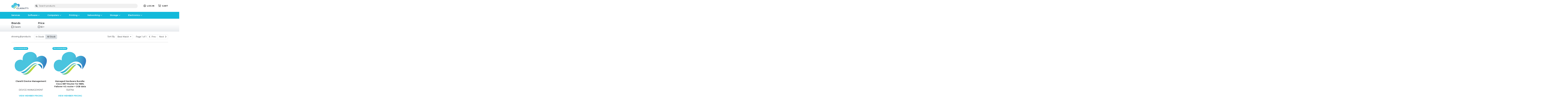

--- FILE ---
content_type: text/html; charset=utf-8
request_url: https://shop.claratti.com/find/services
body_size: 11331
content:
<!DOCTYPE html>
<html lang="en" class="online-store">
<head>
    <meta charset="utf-8">
    <meta name="viewport" content="width=device-width, initial-scale=1, shrink-to-fit=no">
    
    <meta name="description" content="Search for Services. The Claratti Workspace is a cloud-based virtual desktop solution that allows you and your staff to work securely from any device, in any location, and at a fraction ..." />

    <title>Services | Claratti Workspace</title>
    <base href="https://shop.claratti.com/" />
    <link rel="preconnect" href="https://fonts.googleapis.com">
    <link rel="preconnect" href="https://fonts.gstatic.com" crossorigin>
    <link rel="stylesheet" href="https://fonts.googleapis.com/css2?family=Roboto:wght@300;400;500;700&display=swap" />
    <link rel="stylesheet" href="https://fonts.googleapis.com/css2?family=Nothing+You+Could+Do&display=swap" />
    <link rel="shortcut icon" type="image/x-icon" href="https://cdn.kaseyaquotemanager.com/claratti2/assets/favicon-012355fa-9143-4fd7-883d-8b0b6c6d732d.png" />
    <link rel="stylesheet" href="https://fonts.googleapis.com/css?family=Montserrat:400,600,700" />
    <link rel="stylesheet" href="https://fonts.googleapis.com/css?family=Montserrat:400,600,700" />
    <link always-bundle="true" rel="stylesheet" href="/lib/keystone-store/css/vendor.min.css?v=mqBxkbq9_MZ2WGjdC6DNDX3pbYc" />
    <link always-bundle="true" rel="stylesheet" href="/lib/keystone-store/css/bootstrap.min.css?v=uMcEeGW8JzwxOfjc90apnAlikFM" />
    <link always-bundle="true" rel="stylesheet" href="/lib/keystone-store/css/store.min.css?v=4I3jO1HdU21wJlJcbV17Y7HAh3Q" />
    <link always-bundle="true" rel="stylesheet" href="/lib/keystone-store/css/quote.min.css?v=H3uIGVs-lZJFPcKoy8VY0MxozGo" />
    <script type="text/javascript" src="/lib/keystone-store/js/core.min.js?v=PwqdH12hORaFmtc4CKYIuBItoBY" defer></script>
    <script type="text/javascript">
                !function(T,l,y){var S=T.location,k="script",D="instrumentationKey",C="ingestionendpoint",I="disableExceptionTracking",E="ai.device.",b="toLowerCase",w="crossOrigin",N="POST",e="appInsightsSDK",t=y.name||"appInsights";(y.name||T[e])&&(T[e]=t);var n=T[t]||function(d){var g=!1,f=!1,m={initialize:!0,queue:[],sv:"5",version:2,config:d};function v(e,t){var n={},a="Browser";return n[E+"id"]=a[b](),n[E+"type"]=a,n["ai.operation.name"]=S&&S.pathname||"_unknown_",n["ai.internal.sdkVersion"]="javascript:snippet_"+(m.sv||m.version),{time:function(){var e=new Date;function t(e){var t=""+e;return 1===t.length&&(t="0"+t),t}return e.getUTCFullYear()+"-"+t(1+e.getUTCMonth())+"-"+t(e.getUTCDate())+"T"+t(e.getUTCHours())+":"+t(e.getUTCMinutes())+":"+t(e.getUTCSeconds())+"."+((e.getUTCMilliseconds()/1e3).toFixed(3)+"").slice(2,5)+"Z"}(),iKey:e,name:"Microsoft.ApplicationInsights."+e.replace(/-/g,"")+"."+t,sampleRate:100,tags:n,data:{baseData:{ver:2}}}}var h=d.url||y.src;if(h){function a(e){var t,n,a,i,r,o,s,c,u,p,l;g=!0,m.queue=[],f||(f=!0,t=h,s=function(){var e={},t=d.connectionString;if(t)for(var n=t.split(";"),a=0;a<n.length;a++){var i=n[a].split("=");2===i.length&&(e[i[0][b]()]=i[1])}if(!e[C]){var r=e.endpointsuffix,o=r?e.location:null;e[C]="https://"+(o?o+".":"")+"dc."+(r||"services.visualstudio.com")}return e}(),c=s[D]||d[D]||"",u=s[C],p=u?u+"/v2/track":d.endpointUrl,(l=[]).push((n="SDK LOAD Failure: Failed to load Application Insights SDK script (See stack for details)",a=t,i=p,(o=(r=v(c,"Exception")).data).baseType="ExceptionData",o.baseData.exceptions=[{typeName:"SDKLoadFailed",message:n.replace(/\./g,"-"),hasFullStack:!1,stack:n+"\nSnippet failed to load ["+a+"] -- Telemetry is disabled\nHelp Link: https://go.microsoft.com/fwlink/?linkid=2128109\nHost: "+(S&&S.pathname||"_unknown_")+"\nEndpoint: "+i,parsedStack:[]}],r)),l.push(function(e,t,n,a){var i=v(c,"Message"),r=i.data;r.baseType="MessageData";var o=r.baseData;return o.message='AI (Internal): 99 message:"'+("SDK LOAD Failure: Failed to load Application Insights SDK script (See stack for details) ("+n+")").replace(/\"/g,"")+'"',o.properties={endpoint:a},i}(0,0,t,p)),function(e,t){if(JSON){var n=T.fetch;if(n&&!y.useXhr)n(t,{method:N,body:JSON.stringify(e),mode:"cors"});else if(XMLHttpRequest){var a=new XMLHttpRequest;a.open(N,t),a.setRequestHeader("Content-type","application/json"),a.send(JSON.stringify(e))}}}(l,p))}function i(e,t){f||setTimeout(function(){!t&&m.core||a()},500)}var e=function(){var n=l.createElement(k);n.src=h;var e=y[w];return!e&&""!==e||"undefined"==n[w]||(n[w]=e),n.onload=i,n.onerror=a,n.onreadystatechange=function(e,t){"loaded"!==n.readyState&&"complete"!==n.readyState||i(0,t)},n}();y.ld<0?l.getElementsByTagName("head")[0].appendChild(e):setTimeout(function(){l.getElementsByTagName(k)[0].parentNode.appendChild(e)},y.ld||0)}try{m.cookie=l.cookie}catch(p){}function t(e){for(;e.length;)!function(t){m[t]=function(){var e=arguments;g||m.queue.push(function(){m[t].apply(m,e)})}}(e.pop())}var n="track",r="TrackPage",o="TrackEvent";t([n+"Event",n+"PageView",n+"Exception",n+"Trace",n+"DependencyData",n+"Metric",n+"PageViewPerformance","start"+r,"stop"+r,"start"+o,"stop"+o,"addTelemetryInitializer","setAuthenticatedUserContext","clearAuthenticatedUserContext","flush"]),m.SeverityLevel={Verbose:0,Information:1,Warning:2,Error:3,Critical:4};var s=(d.extensionConfig||{}).ApplicationInsightsAnalytics||{};if(!0!==d[I]&&!0!==s[I]){var c="onerror";t(["_"+c]);var u=T[c];T[c]=function(e,t,n,a,i){var r=u&&u(e,t,n,a,i);return!0!==r&&m["_"+c]({message:e,url:t,lineNumber:n,columnNumber:a,error:i}),r},d.autoExceptionInstrumented=!0}return m}(y.cfg);function a(){y.onInit&&y.onInit(n)}(T[t]=n).queue&&0===n.queue.length?(n.queue.push(a),n.trackPageView({})):a()}(window,document,{
                src: "https://js.monitor.azure.com/scripts/b/ai.2.min.js",
                crossOrigin: "anonymous",
                onInit: function (sdk) {
                    sdk.addTelemetryInitializer(function (envelope) {
                                if (envelope.baseType !== "RemoteDependencyData") return true;
                                if (envelope.baseData.target.indexOf("clarity.ms") >= 0) return false;
                                if (envelope.baseData.target.indexOf("google-analytics.com") >= 0) return false;
                            });
                    },
                cfg: {
                    connectionString: "InstrumentationKey=08c90526-8b76-4452-841e-832b9b6a28db;IngestionEndpoint=https://eastus2-3.in.applicationinsights.azure.com/;LiveEndpoint=https://eastus2.livediagnostics.monitor.azure.com/",
                    samplingPercentage: 100,
                    disableTelemetry: false,
                    accountId: "2363",
                    autoTrackPageVisitTime: true,
                    disableFetchTracking: false,
                    enableCorsCorrelation: true,
                    enableRequestHeaderTracking: true,
                    enableResponseHeaderTracking: true,
                    distributedTracingMode: 2,
                    correlationHeaderExcludedDomains: ['*.clarity.ms', '*.google-analytics.com']
                }});
                </script>
    <script type='text/javascript'>
                (function(c,l,a,r,i,t,y){
                c[a]=c[a]||function(){(c[a].q=c[a].q||[]).push(arguments)};
                t=l.createElement(r);t.async=1;t.src='https://www.clarity.ms/tag/'+i;
                y=l.getElementsByTagName(r)[0];y.parentNode.insertBefore(t,y);
                })(window, document, 'clarity', 'script', '6jezwvklnf');
                </script>
    

        <!-- Global site tag (gtag.js) - Google Analytics -->
<script async src="https://www.googletagmanager.com/gtag/js?id=G-EZ355CMNY0"></script>
<script>
  window.dataLayer = window.dataLayer || [];
  function gtag(){dataLayer.push(arguments);}
  gtag('js', new Date());

  gtag('config', 'G-EZ355CMNY0');
</script>
</head>
<body class="" data-spy="scroll" ks-target=".sidenav-container" ks-client-error-url="/error/clienterror">
    


<script>
    dataLayer = [
        {
            'ecomm_pagetype': 'category',
            'ecomm_prodid': [&quot;1443001&quot;,&quot;1323764&quot;],
            'ecomm_totalvalue': ''
        }
    ];
</script>

<!-- Google Code for Remarketing Tag -->
<script type="text/javascript">
    var google_tag_params = {
        ecomm_pagetype: 'category',
        ecomm_prodid: [&quot;1443001&quot;,&quot;1323764&quot;],
        ecomm_totalvalue: ''
    };
</script>

    
    <noscript>
        <div class="alert alert-error text-center">
            <a class="btn-close" data-bs-dismiss="alert" href="#">x</a> <strong>We detected that JavaScript seems to be disabled</strong><br />
            Please enable JavaScript to view this page correctly
        </div>
    </noscript>

        <header class="header-container">
            <div class="container">
                
    <div class="header">
            <div class="header-block">
                <a href="/" title="Claratti Workspace">
                    <img src="https://cdn.kaseyaquotemanager.com/claratti2/assets/logo-c4dcd758-9b84-48f9-9ffe-1890e4b66c65.png?width=&amp;height=45&amp;fit=contain" alt="Claratti Workspace" style="height: 45px;" />
                </a>
            </div>
        <div class="header-block header-search flex-grow-1">
                <form method="get" data-tip="Search entire store here..." action="/search">
                    <div class="input-overlay has-icon-left">
                        <i class="fa fa-search icon-left"></i>
                        <input class="form-control" ks-content="header-search" id="query" name="query" type="text" placeholder="Search products" autocomplete="off" />
                    </div>
                </form>
        </div>
        <div class="header-block d-flex justify-content-center">
                <a class="header-link me-4 pe-2" href="/auth/login?returnurl=%2Ffind%2Fservices">
                    <i class="far fa-lg fa-user-circle me-2"></i>LOG IN
                </a>
            <a class="header-link" href="/cart">
                <i class="far fa-lg fa-shopping-cart me-2"></i>CART
            </a>
        </div>

    </div>

            </div>
            
    <nav class="navbar navbar-expand-xl navbar-dark navbar-megamenu">
        <button class="navbar-toggler " type="button" data-bs-toggle="collapse" data-bs-target="#navbar-main" aria-controls="navbar-main" aria-expanded="false" aria-label="Toggle navigation">
            <span class="navbar-toggler-icon"></span>
        </button>

        <div class="collapse navbar-collapse" id="navbar-main">

            <div class="container">
                <ul class="navbar-nav w-100">

                        <li class="nav-item dropdown">
                            <a href="/find/services" class="nav-link  me-5"  data-hover="dropdown" ks-delay="220" data-hover-delay="200" data-close-others="true">
                                Services
                            </a>
                            <div class="dropdown-menu rounded-0">
                                <div class="container">
                                    <div class="navbar-megamenu-container row g-0 py-lg-3">
                                    </div>
                                </div>
                            </div>
                        </li>
                        <li class="nav-item dropdown">
                            <a href="/find/software" class="nav-link  me-5" data-bs-toggle=dropdown data-hover="dropdown" ks-delay="220" data-hover-delay="200" data-close-others="true">
                                Software
                                    <i class="far fa-chevron-down dropdown-icon"></i>
                            </a>
                            <div class="dropdown-menu rounded-0">
                                <div class="container">
                                    <div class="navbar-megamenu-container row g-0 py-lg-3">
                                                <div class="w-100 d-none d-md-block"></div>
                                            <div class="col-6 col-md-3 navbar-megamenu-link">
                                                <a href="/find/software/operating-systems" class="text-nowrap ">
                                                    <i class="fab fa-windows fa-lg fa-fw d-none d-lg-inline-block"></i><span class="d-block d-md-inline-block ms-2 fw-bold">Operating Systems</span>
                                                </a>
                                            </div>
                                            <div class="col-6 col-md-3 navbar-megamenu-link">
                                                <a href="/find/software/business-software" class="text-nowrap ">
                                                    <i class="far fa-square-envelope fa-lg fa-fw d-none d-lg-inline-block"></i><span class="d-block d-md-inline-block ms-2 fw-bold">Business Software</span>
                                                </a>
                                            </div>
                                            <div class="col-6 col-md-3 navbar-megamenu-link">
                                                <a href="/find/software/software-suites" class="text-nowrap ">
                                                    <i class="far fa-file-lines fa-lg fa-fw d-none d-lg-inline-block"></i><span class="d-block d-md-inline-block ms-2 fw-bold">Software Suites</span>
                                                </a>
                                            </div>
                                                <div class="w-100 d-none d-md-block"></div>
                                            <div class="col-6 col-md-3 navbar-megamenu-link">
                                                <a href="/find/software/software-licensing" class="text-nowrap ">
                                                    <i class="far fa-key-skeleton fa-lg fa-fw d-none d-lg-inline-block"></i><span class="d-block d-md-inline-block ms-2 fw-bold">Software Licensing</span>
                                                </a>
                                            </div>
                                            <div class="col-6 col-md-3 navbar-megamenu-link">
                                                <a href="/find/software/hardware-licensing" class="text-nowrap ">
                                                    <i class="far fa-server fa-lg fa-fw d-none d-lg-inline-block"></i><span class="d-block d-md-inline-block ms-2 fw-bold">Hardware Licensing</span>
                                                </a>
                                            </div>
                                            <div class="col-6 col-md-3 navbar-megamenu-link">
                                                <a href="/find/software/services-training" class="text-nowrap ">
                                                    <i class="far fa-user-graduate fa-lg fa-fw d-none d-lg-inline-block"></i><span class="d-block d-md-inline-block ms-2 fw-bold">Services &amp; Training</span>
                                                </a>
                                            </div>
                                    </div>
                                </div>
                            </div>
                        </li>
                        <li class="nav-item dropdown">
                            <a href="/find/computers" class="nav-link  me-5" data-bs-toggle=dropdown data-hover="dropdown" ks-delay="220" data-hover-delay="200" data-close-others="true">
                                Computers
                                    <i class="far fa-chevron-down dropdown-icon"></i>
                            </a>
                            <div class="dropdown-menu rounded-0">
                                <div class="container">
                                    <div class="navbar-megamenu-container row g-0 py-lg-3">
                                                <div class="w-100 d-none d-md-block"></div>
                                            <div class="col-6 col-md-3 navbar-megamenu-link">
                                                <a href="/find/computers/computer-systems" class="text-nowrap ">
                                                    <i class="far fa-desktop fa-lg fa-fw d-none d-lg-inline-block"></i><span class="d-block d-md-inline-block ms-2 fw-bold">Computer Systems</span>
                                                </a>
                                            </div>
                                            <div class="col-6 col-md-3 navbar-megamenu-link">
                                                <a href="/find/computers/servers" class="text-nowrap ">
                                                    <i class="far fa-server fa-lg fa-fw d-none d-lg-inline-block"></i><span class="d-block d-md-inline-block ms-2 fw-bold">Servers</span>
                                                </a>
                                            </div>
                                            <div class="col-6 col-md-3 navbar-megamenu-link">
                                                <a href="/find/computers/displays" class="text-nowrap ">
                                                    <i class="far fa-tv fa-lg fa-fw d-none d-lg-inline-block"></i><span class="d-block d-md-inline-block ms-2 fw-bold">Displays</span>
                                                </a>
                                            </div>
                                                <div class="w-100 d-none d-md-block"></div>
                                            <div class="col-6 col-md-3 navbar-megamenu-link">
                                                <a href="/find/computers/peripherals" class="text-nowrap ">
                                                    <i class="far fa-keyboard fa-lg fa-fw d-none d-lg-inline-block"></i><span class="d-block d-md-inline-block ms-2 fw-bold">Peripherals</span>
                                                </a>
                                            </div>
                                            <div class="col-6 col-md-3 navbar-megamenu-link">
                                                <a href="/find/computers/computer-accessories" class="text-nowrap ">
                                                    <i class="far fa-microphone fa-lg fa-fw d-none d-lg-inline-block"></i><span class="d-block d-md-inline-block ms-2 fw-bold">Computer Accessories</span>
                                                </a>
                                            </div>
                                            <div class="col-6 col-md-3 navbar-megamenu-link">
                                                <a href="/find/computers/components" class="text-nowrap ">
                                                    <i class="far fa-chart-network fa-lg fa-fw d-none d-lg-inline-block"></i><span class="d-block d-md-inline-block ms-2 fw-bold">Components</span>
                                                </a>
                                            </div>
                                                <div class="w-100 d-none d-md-block"></div>
                                            <div class="col-6 col-md-3 navbar-megamenu-link">
                                                <a href="/find/computers/cables-adapters" class="text-nowrap ">
                                                    <i class="far fa-bolt fa-lg fa-fw d-none d-lg-inline-block"></i><span class="d-block d-md-inline-block ms-2 fw-bold">Cables &amp; Adapters</span>
                                                </a>
                                            </div>
                                    </div>
                                </div>
                            </div>
                        </li>
                        <li class="nav-item dropdown">
                            <a href="/find/printing" class="nav-link  me-5" data-bs-toggle=dropdown data-hover="dropdown" ks-delay="220" data-hover-delay="200" data-close-others="true">
                                Printing
                                    <i class="far fa-chevron-down dropdown-icon"></i>
                            </a>
                            <div class="dropdown-menu rounded-0">
                                <div class="container">
                                    <div class="navbar-megamenu-container row g-0 py-lg-3">
                                                <div class="w-100 d-none d-md-block"></div>
                                            <div class="col-6 col-md-3 navbar-megamenu-link">
                                                <a href="/find/printing/printers" class="text-nowrap ">
                                                    <i class="far fa-print fa-lg fa-fw d-none d-lg-inline-block"></i><span class="d-block d-md-inline-block ms-2 fw-bold">Printers</span>
                                                </a>
                                            </div>
                                            <div class="col-6 col-md-3 navbar-megamenu-link">
                                                <a href="/find/printing/scanners" class="text-nowrap ">
                                                    <i class="far fa-scanner-image fa-lg fa-fw d-none d-lg-inline-block"></i><span class="d-block d-md-inline-block ms-2 fw-bold">Scanners</span>
                                                </a>
                                            </div>
                                            <div class="col-6 col-md-3 navbar-megamenu-link">
                                                <a href="/find/printing/ink-toner-supplies" class="text-nowrap ">
                                                    <i class="far fa-tint fa-lg fa-fw d-none d-lg-inline-block"></i><span class="d-block d-md-inline-block ms-2 fw-bold">Ink, Toner &amp; Supplies</span>
                                                </a>
                                            </div>
                                                <div class="w-100 d-none d-md-block"></div>
                                            <div class="col-6 col-md-3 navbar-megamenu-link">
                                                <a href="/find/printing/printer-accessories" class="text-nowrap ">
                                                    <i class="far fa-eye-dropper fa-lg fa-fw d-none d-lg-inline-block"></i><span class="d-block d-md-inline-block ms-2 fw-bold">Printer Accessories</span>
                                                </a>
                                            </div>
                                    </div>
                                </div>
                            </div>
                        </li>
                        <li class="nav-item dropdown">
                            <a href="/find/networking" class="nav-link  me-5" data-bs-toggle=dropdown data-hover="dropdown" ks-delay="220" data-hover-delay="200" data-close-others="true">
                                Networking
                                    <i class="far fa-chevron-down dropdown-icon"></i>
                            </a>
                            <div class="dropdown-menu rounded-0">
                                <div class="container">
                                    <div class="navbar-megamenu-container row g-0 py-lg-3">
                                                <div class="w-100 d-none d-md-block"></div>
                                            <div class="col-6 col-md-3 navbar-megamenu-link">
                                                <a href="/find/networking/wireless-networking" class="text-nowrap ">
                                                    <i class="far fa-wifi fa-lg fa-fw d-none d-lg-inline-block"></i><span class="d-block d-md-inline-block ms-2 fw-bold">Wireless Networking</span>
                                                </a>
                                            </div>
                                            <div class="col-6 col-md-3 navbar-megamenu-link">
                                                <a href="/find/networking/wired-networking" class="text-nowrap ">
                                                    <i class="far fa-network-wired fa-lg fa-fw d-none d-lg-inline-block"></i><span class="d-block d-md-inline-block ms-2 fw-bold">Wired Networking</span>
                                                </a>
                                            </div>
                                            <div class="col-6 col-md-3 navbar-megamenu-link">
                                                <a href="/find/networking/switchboxes" class="text-nowrap ">
                                                    <i class="far fa-sliders-v-square fa-lg fa-fw d-none d-lg-inline-block"></i><span class="d-block d-md-inline-block ms-2 fw-bold">Switchboxes</span>
                                                </a>
                                            </div>
                                                <div class="w-100 d-none d-md-block"></div>
                                            <div class="col-6 col-md-3 navbar-megamenu-link">
                                                <a href="/find/networking/rack-cabling" class="text-nowrap ">
                                                    <i class="far fa-layer-group fa-lg fa-fw d-none d-lg-inline-block"></i><span class="d-block d-md-inline-block ms-2 fw-bold">Rack &amp; Cabling</span>
                                                </a>
                                            </div>
                                            <div class="col-6 col-md-3 navbar-megamenu-link">
                                                <a href="/find/networking/collaboration-voip" class="text-nowrap ">
                                                    <i class="far fa-phone-office fa-lg fa-fw d-none d-lg-inline-block"></i><span class="d-block d-md-inline-block ms-2 fw-bold">Collaboration &amp; VOIP</span>
                                                </a>
                                            </div>
                                    </div>
                                </div>
                            </div>
                        </li>
                        <li class="nav-item dropdown">
                            <a href="/find/storage" class="nav-link  me-5" data-bs-toggle=dropdown data-hover="dropdown" ks-delay="220" data-hover-delay="200" data-close-others="true">
                                Storage
                                    <i class="far fa-chevron-down dropdown-icon"></i>
                            </a>
                            <div class="dropdown-menu rounded-0">
                                <div class="container">
                                    <div class="navbar-megamenu-container row g-0 py-lg-3">
                                                <div class="w-100 d-none d-md-block"></div>
                                            <div class="col-6 col-md-3 navbar-megamenu-link">
                                                <a href="/find/storage/flash-cards-drives" class="text-nowrap ">
                                                    <i class="far fa-sd-card fa-lg fa-fw d-none d-lg-inline-block"></i><span class="d-block d-md-inline-block ms-2 fw-bold">Flash Cards &amp; Drives</span>
                                                </a>
                                            </div>
                                            <div class="col-6 col-md-3 navbar-megamenu-link">
                                                <a href="/find/storage/hard-drives-ssds" class="text-nowrap ">
                                                    <i class="far fa-database fa-lg fa-fw d-none d-lg-inline-block"></i><span class="d-block d-md-inline-block ms-2 fw-bold">Hard Drives &amp; SSDs</span>
                                                </a>
                                            </div>
                                            <div class="col-6 col-md-3 navbar-megamenu-link">
                                                <a href="/find/storage/storage-servers-arrays" class="text-nowrap ">
                                                    <i class="far fa-server fa-lg fa-fw d-none d-lg-inline-block"></i><span class="d-block d-md-inline-block ms-2 fw-bold">Storage Servers &amp; Arrays</span>
                                                </a>
                                            </div>
                                                <div class="w-100 d-none d-md-block"></div>
                                            <div class="col-6 col-md-3 navbar-megamenu-link">
                                                <a href="/find/storage/tape-drives" class="text-nowrap ">
                                                    <i class="far fa-tape fa-lg fa-fw d-none d-lg-inline-block"></i><span class="d-block d-md-inline-block ms-2 fw-bold">Tape Drives</span>
                                                </a>
                                            </div>
                                            <div class="col-6 col-md-3 navbar-megamenu-link">
                                                <a href="/find/storage/optical-drives" class="text-nowrap ">
                                                    <i class="far fa-disc-drive fa-lg fa-fw d-none d-lg-inline-block"></i><span class="d-block d-md-inline-block ms-2 fw-bold">Optical Drives</span>
                                                </a>
                                            </div>
                                            <div class="col-6 col-md-3 navbar-megamenu-link">
                                                <a href="/find/storage/enclosures" class="text-nowrap ">
                                                    <i class="far fa-hard-drive fa-lg fa-fw d-none d-lg-inline-block"></i><span class="d-block d-md-inline-block ms-2 fw-bold">Enclosures</span>
                                                </a>
                                            </div>
                                                <div class="w-100 d-none d-md-block"></div>
                                            <div class="col-6 col-md-3 navbar-megamenu-link">
                                                <a href="/find/storage/media" class="text-nowrap ">
                                                    <i class="far fa-compact-disc fa-lg fa-fw d-none d-lg-inline-block"></i><span class="d-block d-md-inline-block ms-2 fw-bold">Media</span>
                                                </a>
                                            </div>
                                    </div>
                                </div>
                            </div>
                        </li>
                        <li class="nav-item dropdown">
                            <a href="/find/electronics" class="nav-link  me-5" data-bs-toggle=dropdown data-hover="dropdown" ks-delay="220" data-hover-delay="200" data-close-others="true">
                                Electronics
                                    <i class="far fa-chevron-down dropdown-icon"></i>
                            </a>
                            <div class="dropdown-menu rounded-0">
                                <div class="container">
                                    <div class="navbar-megamenu-container row g-0 py-lg-3">
                                                <div class="w-100 d-none d-md-block"></div>
                                            <div class="col-6 col-md-3 navbar-megamenu-link">
                                                <a href="/find/electronics/projectors-tvs" class="text-nowrap ">
                                                    <i class="far fa-tv-alt fa-lg fa-fw d-none d-lg-inline-block"></i><span class="d-block d-md-inline-block ms-2 fw-bold">Projectors &amp; TVs</span>
                                                </a>
                                            </div>
                                            <div class="col-6 col-md-3 navbar-megamenu-link">
                                                <a href="/find/electronics/phones" class="text-nowrap ">
                                                    <i class="far fa-mobile fa-lg fa-fw d-none d-lg-inline-block"></i><span class="d-block d-md-inline-block ms-2 fw-bold">Phones</span>
                                                </a>
                                            </div>
                                            <div class="col-6 col-md-3 navbar-megamenu-link">
                                                <a href="/find/electronics/power-equipment" class="text-nowrap ">
                                                    <i class="far fa-power-off fa-lg fa-fw d-none d-lg-inline-block"></i><span class="d-block d-md-inline-block ms-2 fw-bold">Power Equipment</span>
                                                </a>
                                            </div>
                                                <div class="w-100 d-none d-md-block"></div>
                                            <div class="col-6 col-md-3 navbar-megamenu-link">
                                                <a href="/find/electronics/surveillance-security" class="text-nowrap ">
                                                    <i class="far fa-cctv fa-lg fa-fw d-none d-lg-inline-block"></i><span class="d-block d-md-inline-block ms-2 fw-bold">Surveillance &amp; Security</span>
                                                </a>
                                            </div>
                                            <div class="col-6 col-md-3 navbar-megamenu-link">
                                                <a href="/find/electronics/audio-gear" class="text-nowrap ">
                                                    <i class="far fa-speaker fa-lg fa-fw d-none d-lg-inline-block"></i><span class="d-block d-md-inline-block ms-2 fw-bold">Audio Gear</span>
                                                </a>
                                            </div>
                                            <div class="col-6 col-md-3 navbar-megamenu-link">
                                                <a href="/find/electronics/cameras" class="text-nowrap ">
                                                    <i class="far fa-camera fa-lg fa-fw d-none d-lg-inline-block"></i><span class="d-block d-md-inline-block ms-2 fw-bold">Cameras</span>
                                                </a>
                                            </div>
                                                <div class="w-100 d-none d-md-block"></div>
                                            <div class="col-6 col-md-3 navbar-megamenu-link">
                                                <a href="/find/electronics/remotes" class="text-nowrap ">
                                                    <i class="far fa-mobile-signal-out fa-lg fa-fw d-none d-lg-inline-block"></i><span class="d-block d-md-inline-block ms-2 fw-bold">Remotes</span>
                                                </a>
                                            </div>
                                            <div class="col-6 col-md-3 navbar-megamenu-link">
                                                <a href="/find/electronics/gps" class="text-nowrap ">
                                                    <i class="far fa-map-marker-alt fa-lg fa-fw d-none d-lg-inline-block"></i><span class="d-block d-md-inline-block ms-2 fw-bold">GPS</span>
                                                </a>
                                            </div>
                                            <div class="col-6 col-md-3 navbar-megamenu-link">
                                                <a href="/find/electronics/power-cables-adapters" class="text-nowrap ">
                                                    <i class="far fa-plug fa-lg fa-fw d-none d-lg-inline-block"></i><span class="d-block d-md-inline-block ms-2 fw-bold">Power Cables &amp; Adapters</span>
                                                </a>
                                            </div>
                                    </div>
                                </div>
                            </div>
                        </li>
                </ul>
            </div>
        </div>
    </nav>

        </header>
        <div id="main" class="main">
            <div class="container">
                
            </div>
            



<div class="container mt-4">
    <div class="search-results" ks-content="result-panel">
        
<div class="d-xs-block d-md-none d-grid">
    <button class="btn btn-info btn-lg" type="button" data-bs-toggle="collapse" data-bs-target="#refine-filter-list">
        <i class="fa fa-filter"></i> Refine Results<i class="fa fa-chevron-down ms-3"></i>
    </button>
</div>

<div class="row">
    <div class="col-12">
        

<div class="refine-panel collapse py-3 py-md-0" id="refine-filter-list">

    
<div class="row">
            <div class="col-6 col-md-2 mb-4">
                <h5 class="mt-0 fw-bold">
                    <span>Brands</span>
                </h5>

                <ul class="list-unstyled mb-0">
                        <li class="hide-overflow cursor-pointer " ks-function="refine-search" ks-search-function="AddFilter" ks-search-value="{&quot;Type&quot;:&quot;Brand&quot;,&quot;Key&quot;:&quot;brands&quot;,&quot;Value&quot;:&quot;1&quot;}">
                            <i class="far fa-square fa-lg"></i> Claratti 
                        </li>
                </ul>

            </div>
            <div class="col-6 col-md-2 mb-4">
                <h5 class="mt-0 fw-bold">
                    <span>Price</span>
                </h5>

                <ul class="list-unstyled mb-0">
                        <li class="hide-overflow cursor-pointer " ks-function="refine-search" ks-search-function="AddFilter" ks-search-value="{&quot;Type&quot;:&quot;Price&quot;,&quot;Key&quot;:&quot;price&quot;,&quot;Value&quot;:&quot;0 - 79228162514264337593543950335&quot;}">
                            <i class="far fa-square fa-lg"></i> $0&#x2B;
                        </li>
                </ul>

            </div>
</div>


</div>

    </div>
    <div class="col-12">
        <div ks-content="search-result"
                ks-state="{&quot;Title&quot;:null,&quot;PageMetaTitle&quot;:null,&quot;Children&quot;:[],&quot;Page&quot;:1,&quot;PageSize&quot;:24,&quot;Query&quot;:&quot;&quot;,&quot;BrandID&quot;:null,&quot;CategoryID&quot;:32,&quot;IncludeInStockOnly&quot;:false,&quot;IncludeVisibleOnly&quot;:true,&quot;SortDisplayName&quot;:&quot;Best Match&quot;,&quot;SortBy&quot;:0,&quot;SortOrder&quot;:1,&quot;Filters&quot;:[],&quot;ShowAllFilters&quot;:false,&quot;ResultTitle&quot;:&quot;Services&quot;}"
                ks-statepush-url=""
                ks-statepop-url="/search/refresh"
                ks-filter-url="/search/filter"
                ks-sort-url="/search/sort"
                ks-page-url="/search/changepage"
                ks-pagesize-url="/search/changepagesize"
                ks-instock-url="/search/toggleinstock"
                data-newproducts-url=""
                ks-show-more-url="/search/filterforshowmore">

            <div>

<div class="d-flex justify-content-between my-4" ks-content="primary-toolbar">
    <div class="">
        <span class="pe-4 d-none d-md-inline-block">showing <b>2</b> products</span>
        <span class="pe-4">
<div class="btn-group btn-toogle" ks-function="search-include-instock">
    <button class="btn btn-outline-info bg-white">In Stock</button>
    <button class="btn btn-info">All Stock</button>
</div>
</span>
    </div>
    <div class="d-flex text-end">
        <span class="d-none d-md-block">
<span class="d-none d-md-inline-block">Sort By&nbsp;</span>
<div class="btn-group">
    <button type="button" class="btn btn-outline-info navbar-btn dropdown-toggle" data-bs-toggle="dropdown">
        <span ks-content="button-title">Best Match</span>
    </button>
    <div class="dropdown-menu" role="menu">
            <a class="dropdown-item" href="#" ks-function="sort-search" ks-sort-option="{&quot;DisplayName&quot;:&quot;Best Match&quot;,&quot;SortBy&quot;:0,&quot;SortOrder&quot;:1}">Best Match</a>
            <a class="dropdown-item" href="#" ks-function="sort-search" ks-sort-option="{&quot;DisplayName&quot;:&quot;Lowest Price&quot;,&quot;SortBy&quot;:1,&quot;SortOrder&quot;:1}">Lowest Price</a>
            <a class="dropdown-item" href="#" ks-function="sort-search" ks-sort-option="{&quot;DisplayName&quot;:&quot;Highest Price&quot;,&quot;SortBy&quot;:1,&quot;SortOrder&quot;:2}">Highest Price</a>
            <a class="dropdown-item" href="#" ks-function="sort-search" ks-sort-option="{&quot;DisplayName&quot;:&quot;Newest&quot;,&quot;SortBy&quot;:2,&quot;SortOrder&quot;:2}">Newest</a>
            <a class="dropdown-item" href="#" ks-function="sort-search" ks-sort-option="{&quot;DisplayName&quot;:&quot;Oldest&quot;,&quot;SortBy&quot;:2,&quot;SortOrder&quot;:1}">Oldest</a>
    </div>
</div>
</span>
        <div class="ps-4">


<span class="d-none d-md-inline-flex align-middle">Page 1 of 1&nbsp;</span>

<ul class="pagination m-0 p-0  d-inline-flex align-middle">
            <li class="page-item disabled">
                <a href="#" class="page-link" role="button" ks-function="search-changepage" ks-page="0"><i class="fa fa-chevron-left"></i>&nbsp;&nbsp;Prev</a>
            </li>
            <li class="page-item disabled">
                <a href="#" class="page-link" role="button" ks-function="search-changepage" ks-page="2">Next&nbsp;&nbsp;<i class="fa fa-chevron-right"></i></a>
            </li>

</ul>

</div>
    </div>
</div>

<hr class="mt-3 mb-0" />

                <div class="product-list">

<div class="row g-0">
            <div class="col-6 col-md-4 col-lg-3">

<div class="product-cell py-4 border-bottom" data-component="ProductPanel">
    <div class="card">
        <div class="card-body">

    <span class="product-badge badge bg-primary">Recommended</span>
            <a href="/products/claratti-device-management-1443001">
                <div class="col1">
                    <div class="product-image">
                        <img src="https://cdn.kaseyaquotemanager.com/claratti2/brandimages/1-b7572a0c49117160c6988de77d1974ae.png?width=250&amp;height=250&amp;fit=pad" class="img-fluid center-block" style="max-height: 250px;" alt="Claratti Device Management" />
                    </div>
                </div>
            </a>

            <div class="col2">
                <a href="/products/claratti-device-management-1443001">
                    <div class="product-title">Claratti Device Management</div>
                </a>
                    <div class="mt-1 hide-overflow">
                        DEVICE-MANAGEMENT
                    </div>
                    <div></div>
                    <div class="product-saving"></div>
            </div>
        </div>
            <div class="product-buttons text-center">
                <a href="/auth/login?returnurl=%2Ffind%2Fservices" class="text-primary fw-bold">VIEW MEMBER PRICING</a>
            </div>
    </div>
</div>
            </div>
            <div class="col-6 col-md-4 col-lg-3">

<div class="product-cell py-4 border-bottom" data-component="ProductPanel">
    <div class="card">
        <div class="card-body">

    <span class="product-badge badge bg-primary">Recommended</span>
            <a href="/products/managed-hardware-bundle-cisco-887-router-for-nbn-failover-4g-router-plus-2gb-data-plan-monthly-rent-1323764">
                <div class="col1">
                    <div class="product-image">
                        <img src="https://cdn.kaseyaquotemanager.com/claratti2/brandimages/1-b7572a0c49117160c6988de77d1974ae.png?width=250&amp;height=250&amp;fit=pad" class="img-fluid center-block" style="max-height: 250px;" alt="Managed Hardware Bundle: Cisco 887 Router for NBN, Failover 4G router &#x2B; 2GB data plan - Monthly Rent" />
                    </div>
                </div>
            </a>

            <div class="col2">
                <a href="/products/managed-hardware-bundle-cisco-887-router-for-nbn-failover-4g-router-plus-2gb-data-plan-monthly-rent-1323764">
                    <div class="product-title">Managed Hardware Bundle: Cisco 887 Router for NBN, Failover 4G router &#x2B; 2GB data plan - Monthly Rent</div>
                </a>
                    <div class="mt-1 hide-overflow">
                        1323764
                    </div>
                    <div></div>
                    <div class="product-saving"></div>
            </div>
        </div>
            <div class="product-buttons text-center">
                <a href="/auth/login?returnurl=%2Ffind%2Fservices" class="text-primary fw-bold">VIEW MEMBER PRICING</a>
            </div>
    </div>
</div>
            </div>
</div>
                </div>
                
    <hr class="mt-0 mb-4"/>
    <div class="row mb-4" ks-content="secondary-toolbar">
        <div class="col-12 col-md-6">
            <span class="d-none d-md-inline-block pe-4">
<span class="d-none d-md-inline-block">Sort By&nbsp;</span>
<div class="btn-group">
    <button type="button" class="btn btn-outline-info navbar-btn dropdown-toggle" data-bs-toggle="dropdown">
        <span ks-content="button-title">Best Match</span>
    </button>
    <div class="dropdown-menu" role="menu">
            <a class="dropdown-item" href="#" ks-function="sort-search" ks-sort-option="{&quot;DisplayName&quot;:&quot;Best Match&quot;,&quot;SortBy&quot;:0,&quot;SortOrder&quot;:1}">Best Match</a>
            <a class="dropdown-item" href="#" ks-function="sort-search" ks-sort-option="{&quot;DisplayName&quot;:&quot;Lowest Price&quot;,&quot;SortBy&quot;:1,&quot;SortOrder&quot;:1}">Lowest Price</a>
            <a class="dropdown-item" href="#" ks-function="sort-search" ks-sort-option="{&quot;DisplayName&quot;:&quot;Highest Price&quot;,&quot;SortBy&quot;:1,&quot;SortOrder&quot;:2}">Highest Price</a>
            <a class="dropdown-item" href="#" ks-function="sort-search" ks-sort-option="{&quot;DisplayName&quot;:&quot;Newest&quot;,&quot;SortBy&quot;:2,&quot;SortOrder&quot;:2}">Newest</a>
            <a class="dropdown-item" href="#" ks-function="sort-search" ks-sort-option="{&quot;DisplayName&quot;:&quot;Oldest&quot;,&quot;SortBy&quot;:2,&quot;SortOrder&quot;:1}">Oldest</a>
    </div>
</div>
</span>
            <span class="d-none d-md-inline-block pe-4">
<div class="d-inline-block">
    <span>View&nbsp;</span>
    <div class="btn-group">
        <button type="button" class="btn btn-outline-info dropdown-toggle" data-bs-toggle="dropdown">
            <span ks-content="button-title">24</span>
        </button>
        <div class="dropdown-menu" role="menu">
                    <a href="#" class="dropdown-item name" ks-function="search-pagesize" ks-option="24">24</a>
                    <a href="#" class="dropdown-item name" ks-function="search-pagesize" ks-option="48">48</a>
                    <a href="#" class="dropdown-item name" ks-function="search-pagesize" ks-option="60">60</a>
        </div>
    </div>
</div>
</span>
        </div>
        <div class="col-12 col-md-6">
            <span class="float-end">


<span class="d-none d-md-inline-flex align-middle">Page 1 of 1&nbsp;</span>

<ul class="pagination m-0 p-0  d-inline-flex align-middle">
            <li class="page-item disabled">
                <a href="#" class="page-link" role="button" ks-function="search-changepage" ks-page="0">
                    <i class="fa fa-chevron-left"></i>
                </a>
            </li>
            <li class="page-item active">
                <a href="#" class="page-link" role="button" ks-function="search-changepage" ks-page="1">
                    <span>1</span>
                </a>
            </li>
            <li class="page-item disabled">
                <a href="#" class="page-link" role="button" ks-function="search-changepage" ks-page="2">
                    <i class="fa fa-chevron-right"></i>
                </a>
            </li>

</ul>

</span>
        </div>
    </div>
    <div class="d-xs-block d-md-none">
        <hr class="mt-4 mb-3"/>
    </div>

            </div>
            
<div class="modal refine-show-more-modal" role="dialog" ks-content="refine-show-more">
    <div class="modal-dialog modal-lg" role="document">
        <div class="modal-content">
            <div class="modal-header">
                <h5 class="modal-title">Advanced Options</h5>
                <button type="button" class="btn-close" data-bs-dismiss="modal" aria-hidden="true"></button>
            </div>
            <div class="modal-body">
                <div class="row">
                    <div class="col-6 col-md-3">
                        <ul class="nav nav-pills flex-column" role="tablist">
                                    <li class="nav-item Brands hide-overflow">
                                        <a class="nav-link active show" href="#show-more-Brands" data-bs-toggle="tab" role="tab">Brands</a>
                                    </li>
                                    <li class="nav-item Price hide-overflow">
                                        <a class="nav-link " href="#show-more-Price" data-bs-toggle="tab" role="tab">Price</a>
                                    </li>
                        </ul>
                    </div>
                    <div class="col-6 col-md-9">
                        <div class="tab-content text-start">
                                    <div class="tab-pane active show" id="show-more-Brands">
                                        <div class="row">
                                            <div class="col-12 col-md-6">
                                                    <div class="cursor-pointer  d-flex" ks-function="refine-more-search-item" ks-search-value="{&quot;Type&quot;:&quot;Brand&quot;,&quot;Key&quot;:&quot;brands&quot;,&quot;Value&quot;:&quot;1&quot;}">
                                                        <div class="d-inline-block" style="min-width: 40px;">
                                                            <span class="badge bg-primary">2</span>
                                                        </div>
                                                        <div class="d-inline-block d-flex hide-overflow align-items-center">
                                                            <i class="far fa-square fa-lg" ks-content="refine-icon"></i>
                                                            <span class=" ms-2 hide-overflow">Claratti </span>
                                                        </div>
                                                    </div>
                                                        </div>
                                                        <div class="col-12 col-md-6">
                                            </div>
                                        </div>
                                    </div>
                                    <div class="tab-pane " id="show-more-Price">
                                        <div class="row">
                                            <div class="col-12 col-md-6">
                                                    <div class="cursor-pointer  d-flex" ks-function="refine-more-search-item" ks-search-value="{&quot;Type&quot;:&quot;Price&quot;,&quot;Key&quot;:&quot;price&quot;,&quot;Value&quot;:&quot;0 - 79228162514264337593543950335&quot;}">
                                                        <div class="d-inline-block" style="min-width: 40px;">
                                                            <span class="badge bg-primary">2</span>
                                                        </div>
                                                        <div class="d-inline-block d-flex hide-overflow align-items-center">
                                                            <i class="far fa-square fa-lg" ks-content="refine-icon"></i>
                                                            <span class=" ms-2 hide-overflow">$0&#x2B;</span>
                                                        </div>
                                                    </div>
                                                        </div>
                                                        <div class="col-12 col-md-6">
                                            </div>
                                        </div>
                                    </div>

                        </div>
                    </div>

                </div>
            </div>
            <div class="modal-footer">
                <button type="button" class="btn btn-dark" data-bs-dismiss="modal">Cancel</button>
                <button type="button" class="btn btn-primary" ks-function="refine-search-more-accept">OK</button>
            </div>
        </div>
    </div>
</div>


        </div>
    </div>
</div>

    </div>
</div>

        </div>
        <footer>
            
<nav>
    <div class="footer">
        <div class="container py-5">

            <div class="mb-4 text-center">
                    <strong>Claratti Workspace</strong>
                <div>
                    Unit 2b/36 Irvine Drive<br>
                    Malaga, Western Australia 6090 Australia<br>
                </div>
            </div>

                <div class="row mb-4">
                    <div class="col-12 col-sm-10 offset-sm-1 col-md-8 offset-md-2 text-center">
                        <div class="footer-links">
                                <a class="d-inline-block mb-2 mx-2" href="https://shop.claratti.com/page/suggested">Suggested Products</a>
                                <a class="d-inline-block mb-2 mx-2" href="contact">Contact Us</a>
                                <a class="d-inline-block mb-2 mx-2" href="brands">Brands</a>
                                <a class="d-inline-block mb-2 mx-2" href="page/delivery">Delivery</a>
                                <a class="d-inline-block mb-2 mx-2" href="https://claratti.com/claratti-services">Services</a>
                                <a class="d-inline-block mb-2 mx-2 cursor-pointer" href="" ks-function="perform-action" ks-url="/termsofservicemodal">Terms of Service</a>
                        </div>
                    </div>
                </div>
        <div class="text-center">
            &copy; 2025, Claratti Workspace
                <span id="poweredbykqm"> | Powered by <a href="https://www.kaseya.com/products/msp-quoting-software/" target="_blank" rel="nofollow">Kaseya Quote Manager</a></span>
        </div>
        <div class="text-center">
            
        </div>
        </div>
    </div>
</nav>

        </footer>


        
    <script id="page-notifications" type="application/json">{}</script>

    <script type="text/javascript">
        document.addEventListener('DOMContentLoaded', () => {
            keystone.common.showNotifications();
        });
    </script>

    <input name="__RequestVerificationToken" type="hidden" value="CfDJ8P__ALL-mPNEomXLp0KgFa7cX4cO_K3igb9-6A30lEjAuzRsrRfyetjEzAODOKmLJJE4N-0CHatVyDD82ukpDm5-PIElZLuVqRXEdD5bpRPiPpOchajiz-9HfO7Ho-GHIa_-mD5PL6T1NGR6UW_RWX0" />
</body>
</html>
<script ks-notification="toast" type="application/json">[]</script><script ks-notification="page" type="application/json">[]</script>

--- FILE ---
content_type: text/css; charset=UTF-8
request_url: https://shop.claratti.com/lib/keystone-store/css/store.min.css?v=4I3jO1HdU21wJlJcbV17Y7HAh3Q
body_size: 15726
content:
/*$enable-responsive-font-sizes: true;*/
/*$headings-font-weight: 600;*/
/* form-check-store */
.online-store {
  /* Bootstrap Overrides
      **********************************/
  /*primary*/
  /*secondary*/
  /*success*/
  /*tertiary*/
  /*red*/
  /*gray*/
  /* PRIMARY LAYOUT ELEMENTS   
      ----------------------------------------------------------*/
  /* BUTTONS
      ----------------------------------------------------------*/
  /* INPUT-OVERLAY
      ----------------------------------------------------------*/
  /*******************
          MegaMenu
      */
  /* Small Product List Cell */
  /* Make sure slick navigation arrows that are outside the page on a mobile device, don't screw up the page width */
  font-family: system-ui, -apple-system, "Segoe UI", Roboto, "Helvetica Neue", "Noto Sans", "Liberation Sans", Arial, sans-serif, "Apple Color Emoji", "Segoe UI Emoji", "Segoe UI Symbol", "Noto Color Emoji";
  font-size: 14px;
  /* Animations */
  /* Hide arrows on number inputs */
  /* Chrome, Safari, Edge, Opera */
  /* Firefox */
  /* BODY OVERLAY
  ----------------------------------------------------------*/
  /* NO JAVASCIPRT ENABLED
  ----------------------------------------------------------*/
  /* Bootstrap Select
      ----------------------------------------------------------*/
  /* FOOTER
  ----------------------------------------------------------*/
  /* Bread crumbs
  ----------------------------------------------------------*/
  /* MAIN
  ----------------------------------------------------------*/
  /* HOME PAGE
  ----------------------------------------------------------*/
  /* BOOTSTRAP CAROUSEL
  ----------------------------------------------------------*/
  /* SCROLL TO TOP
  ----------------------------------------------------------*/
  /* CUSTOMER FEEDBACK
  ----------------------------------------------------------*/
  /* PRODUCT
  ----------------------------------------------------------*/
  /* Product Left
  ------------------------------------------------------------*/
  /* Recent Product
  ----------------------------------------------------------*/
  /* Nav-Pills */
  /* sales-container
  ----------------------------------------------------------*/
  /* Styles for validation helpers
  -----------------------------------------------------------*/
  /* Quantity Toggle
  ----------------------------------------------------------*/
  /* Page
  ---------------------------------------------------------*/
  /* Cart Page
  ---------------------------------------------------------*/
  /* Checkout Page
  ---------------------------------------------------------*/
  /* help
  **********************************/
  /* Popover
  **********************************/
  /* Sales Modal Dialogs
  **********************************/
  /*.sales-search-modal {
  }

  .sales-search-modal .modal-body {
      max-height: 600px;
      overflow-y: auto;
  }*/
  /* Side Nav
  **********************************/
  /* SEARCH RESULTS 
  ******************************/
  /* Search Results - Show More Dialog
      --------------------------------------*/
  /*  tile-hover
  *****************************************/
  /* BACKGROUNDS
  ----------------------------------------------------------*/
  /* gradient divider
  ----------------------------------------------------------*/
  /************
  Bootstrap-Notify
  */
  /*************
  Minimal White Layout
  */
}
.online-store .badge {
  --bs-badge-padding-x: 0.65em;
  --bs-badge-padding-y: 0.35em;
  --bs-badge-font-size: 0.75em;
  --bs-badge-font-weight: 700;
  --bs-badge-color: #ffffff;
  --bs-badge-border-radius: 8px;
  display: inline-block;
  padding: var(--bs-badge-padding-y) var(--bs-badge-padding-x);
  font-size: var(--bs-badge-font-size);
  font-weight: var(--bs-badge-font-weight);
  line-height: 1;
  color: var(--bs-badge-color);
  text-align: center;
  white-space: nowrap;
  vertical-align: baseline;
  border-radius: var(--bs-badge-border-radius);
}
.online-store .badge:empty {
  display: none;
}
.online-store .btn .badge {
  position: relative;
  top: -1px;
}
.online-store .col-equal {
  min-width: 1px;
}
.online-store .gutters-sm {
  margin-right: -7.5px;
  margin-left: -7.5px;
}
.online-store .gutters-sm > [class*=col-] {
  padding-right: 7.5px;
  padding-left: 7.5px;
}
.online-store .badge {
  line-height: 1.2;
}
.online-store .card {
  -webkit-box-shadow: 0 1px 1px rgba(0, 0, 0, 0.05);
  box-shadow: 0 1px 1px rgba(0, 0, 0, 0.05);
}
.online-store .modal .modal-title {
  font-weight: 600;
}
.online-store .table.table-hover tbody tr:hover {
  cursor: pointer;
}
.online-store .page-header {
  margin-top: 0;
  border-bottom: 1px solid #dee2e6;
}
.online-store .page-header h1, .online-store .page-header h2, .online-store .page-header h3 {
  margin-top: 0;
  margin-bottom: 0;
}
.online-store .panel > .panel-body > h4 {
  margin-top: 0;
  margin-bottom: 15px;
}
.online-store .list-group {
  margin-bottom: 10px;
}
.online-store a.thumbnail:hover, .online-store a.thumbnail:focus {
  border-color: #12b9da;
}
.online-store .list-group-item.list-group-item-fill {
  background-color: #eee;
}
.online-store ul.thumbnails {
  display: block;
  padding-left: 0;
  list-style: none;
}
.online-store .list-group-item-heading {
  margin-bottom: 0;
}
.online-store .input-xs {
  height: 22px;
  padding: 5px 10px;
  font-size: 12px;
  line-height: 1.5;
  border-radius: 3px;
}
.online-store .nav-tabs {
  margin-bottom: 0;
}
.online-store .nav-tabs .nav-link {
  border: none;
  border-bottom: 1px solid transparent;
  border-radius: 0;
}
.online-store .nav-tabs .nav-link.active,
.online-store .nav-tabs .nav-item.show .nav-link {
  border: none;
  border-bottom: 3px solid #12b9da;
  border-radius: 0;
  color: #12b9da;
}
.online-store .nav.nav-sidebar {
  flex-direction: column;
  background-color: #f6f6f6;
  -moz-border-radius: 0 4px 4px 0;
  -webkit-border-radius: 0 4px 4px 0;
  border-radius: 0 4px 4px 0;
}
.online-store .nav.nav-sidebar > li {
  float: none;
}
.online-store .nav.nav-sidebar > li > a {
  display: block;
  padding: 10px;
  border-left: 3px solid transparent;
  text-decoration: none;
}
.online-store .nav.nav-sidebar > li > a:hover,
.online-store .nav.nav-sidebar > li > a:focus {
  background-color: #ebebeb;
  border-color: #ebebeb;
}
.online-store .nav.nav-sidebar > li:first-child > a {
  -moz-border-radius: 0 4px 0 0;
  -webkit-border-radius: 0 4px 0 0;
  border-radius: 0 4px 0 0;
}
.online-store .nav.nav-sidebar > li:last-child > a {
  -moz-border-radius: 0 0 4px 0;
  -webkit-border-radius: 0 0 4px 0;
  border-radius: 0 0 4px 0;
}
.online-store .nav.nav-sidebar > li.active > a {
  font-weight: bold;
  border-color: #12b9da;
}
.online-store .nav-pills .nav-badge {
  margin-left: 10px;
}
.online-store .nav-pills .nav-badge a:hover {
  background-color: transparent;
}
.online-store .nav-pills .nav-badge:not(.active) a .badge {
  background-color: #999;
  color: #ffffff;
}
.online-store .nav-pills .nav-badge:not(.active) a:hover .badge {
  background-color: #ffffff;
  color: #303030;
}
.online-store .list-group-item.active,
.online-store .list-group-item.active:hover,
.online-store .list-group-item.active:focus {
  text-shadow: 0 -1px 0 #1ebddc;
  background-color: #12b9da;
  border-color: #1ebddc;
  color: #ffffff;
}
.online-store .row.no-gutter {
  margin-left: 0;
  margin-right: 0;
}
.online-store .row.no-gutter > [class*=col-] {
  padding-right: 0;
  padding-left: 0;
}
.online-store .bootstrap-select > .dropdown-toggle.bs-placeholder,
.online-store .bootstrap-select > .dropdown-toggle.bs-placeholder:hover,
.online-store .bootstrap-select > .dropdown-toggle.bs-placeholder:focus,
.online-store .bootstrap-select > .dropdown-toggle.bs-placeholder:active {
  color: #212529;
}
.online-store .invalid-feedback, .online-store .field-validation-error {
  display: block;
}
.online-store .text-primary, .online-store .text-primary:link, .online-store .text-primary:active, .online-store .text-primary:visited, .online-store a.text-primary:hover, .online-store a.text-primary:focus,
.online-store .primary, .online-store .primary:hover, .online-store .primary:active, .online-store .primary:visited {
  color: #12b9da;
}
.online-store a.text-primary:hover, .online-store a.text-primary:focus {
  color: #12b9da;
}
.online-store .text-secondary, .online-store .text-secondary:link, .online-store .text-secondary:active, .online-store .text-secondary:visited, .online-store a.text-secondary:hover, .online-store a.text-secondary:focus,
.online-store .secondary, .online-store .secondary:hover, .online-store .secondary:active, .online-store .secondary:visited {
  color: #f9f9f9;
}
.online-store .text-success, .online-store .text-success:link, .online-store .text-success:active, .online-store .text-success:visited, .online-store a.text-success:hover, .online-store a.text-success:focus,
.online-store .success, .online-store .success:hover, .online-store .success:active, .online-store .success:visited {
  color: #12b9da;
}
.online-store a.text-success:hover, .online-store a.text-success:focus {
  color: #12b9da;
}
.online-store .text-tertiary, .online-store .text-tertiary:active, .online-store .text-tertiary:visited, .online-store a.text-tertiary:hover, .online-store a.text-tertiary:focus,
.online-store .tertiary, .online-store .text-tertiary:link, .online-store .tertiary:hover, .online-store .tertiary:active, .online-store .tertiary:visited {
  color: #ffc35b;
}
.online-store .text-important, .online-store .text-important:link, .online-store .text-important:hover, .online-store .text-important:active, .online-store .text-important:visited,
.online-store .important, .online-store .important:hover, .online-store .important:active, .online-store .important:visited {
  color: #d22f2d;
}
.online-store .text-danger, .online-store .text-danger:link, .online-store .text-danger:active, .online-store .text-danger:visited, .online-store a.text-danger:hover, .online-store a.text-danger:focus {
  color: #d22f2d;
}
.online-store .text-error,
.online-store .error {
  color: #d22f2d;
}
.online-store .text-gray, .online-store .text-gray:link, .online-store .text-gray:active, .online-store .text-gray:visited, .online-store a.text-gray:hover, .online-store a.text-gray:focus {
  color: #999;
}
.online-store .text-black, .online-store .text-black:link, .online-store .text-black:active, .online-store .text-black:visited, .online-store a.text-black:hover, .online-store a.text-black:focus .black, .online-store .black:hover, .online-store .black:active, .online-store .black:visited {
  color: #303030;
}
.online-store .text-white, .online-store .text-white:link, .online-store .text-white:active, .online-store .text-white:visited, .online-store a.text-white:hover, .online-store a.text-white:focus {
  color: #ffffff;
}
.online-store .text-black-25 {
  color: rgba(0, 0, 0, 0.25);
}
.online-store .text-white-25 {
  color: rgba(255, 255, 255, 0.25);
}
.online-store .text-disabled {
  color: #e3e3e3;
}
.online-store .bg-gray-25 {
  background-color: #fafafa;
}
.online-store .bg-gray-50 {
  background-color: #f7f7f7;
}
.online-store .bg-gray-100 {
  background-color: #f4f4f4;
}
.online-store .bg-gray-200 {
  background-color: #e9ecef;
}
.online-store .bg-gray-300 {
  background-color: #dee2e6;
}
.online-store .bg-gray-400 {
  background-color: #ced4da;
}
.online-store .bg-gray-500 {
  background-color: #adb5bd;
}
.online-store .bg-gray-600 {
  background-color: #6c757d;
}
.online-store .bg-gray-700 {
  background-color: #495057;
}
.online-store .bg-gray-800 {
  background-color: #343a40;
}
.online-store .bg-gray-900 {
  background-color: #212529;
}
.online-store .bg-lightest-gray-hover:hover {
  background-color: #f4f4f4;
}
.online-store .bg-gray {
  background-color: #999;
}
.online-store .bg-light-gray {
  background-color: #dee2e6;
}
.online-store .bg-lighter-gray {
  background-color: #e9ecef;
}
.online-store .bg-lightest-gray {
  background-color: #f4f4f4;
}
.online-store .cursor-pointer {
  cursor: pointer;
}
.online-store .cursor-default {
  cursor: default;
}
.online-store .text-decoration-none {
  text-decoration: none !important;
}
.online-store .hide-scrollbars {
  overflow: hidden;
}
.online-store .show-scrollbars {
  overflow: auto;
}
.online-store .clear-both {
  clear: both;
}
.online-store .text-normal {
  font-weight: normal !important;
}
.online-store .fw-bold {
  font-weight: 600 !important;
}
.online-store .text-underline {
  text-decoration: underline;
}
.online-store .text-link:hover {
  text-decoration: underline;
  cursor: pointer;
}
.online-store .align-top {
  vertical-align: top !important;
}
.online-store .align-middle {
  vertical-align: middle !important;
}
.online-store .align-bottom {
  vertical-align: bottom !important;
}
.online-store .vertical-super {
  vertical-align: super !important;
}
.online-store .shadow-sm {
  box-shadow: rgba(221, 221, 221, 0.6) 0 1px 4px !important;
}
.online-store .m-6 {
  margin: 90px;
}
.online-store .mt-6 {
  margin-top: 90px;
}
.online-store .me-6 {
  margin-right: 90px;
}
.online-store .mb-6 {
  margin-bottom: 90px;
}
.online-store .ms-6 {
  margin-left: 90px;
}
.online-store .mx-6 {
  margin-left: 90px;
  margin-right: 90px;
}
.online-store .my-6 {
  margin-top: 90px;
  margin-bottom: 90px;
}
.online-store .p-6 {
  padding: 90px;
}
.online-store .pt-6 {
  padding-top: 90px;
}
.online-store .pe-6 {
  padding-right: 90px;
}
.online-store .pb-6 {
  padding-bottom: 90px;
}
.online-store .ps-6 {
  padding-left: 90px;
}
.online-store .px-6 {
  padding-left: 90px;
  padding-right: 90px;
}
.online-store .py-6 {
  padding-top: 90px;
  padding-bottom: 90px;
}
.online-store .border {
  border: 1px solid #dee2e6;
}
.online-store .border-top {
  border-top: 1px solid #dee2e6;
}
.online-store .border-bottom {
  border-bottom: 1px solid #dee2e6;
}
.online-store .border-left {
  border-left: 1px solid #dee2e6;
}
.online-store .border-right {
  border-right: 1px solid #dee2e6;
}
.online-store .border-0 {
  border: 0 !important;
}
.online-store .border-primary {
  border-color: #12b9da;
}
.online-store .border-secondary {
  border-color: #f9f9f9;
}
.online-store .border-dark {
  border-color: #333;
}
.online-store .rounded {
  -moz-border-radius: 4px;
  -webkit-border-radius: 4px;
  border-radius: 4px;
}
.online-store .rounded-start {
  -moz-border-radius: 4px 0 0 4px;
  -webkit-border-radius: 4px 0 0 4px;
  border-radius: 4px 0 0 4px;
}
.online-store .rounded-end {
  -moz-border-radius: 0 4px 4px 0;
  -webkit-border-radius: 0 4px 4px 0;
  border-radius: 0 4px 4px 0;
}
.online-store .rounded-top {
  -moz-border-radius: 4px 4px 0 0;
  -webkit-border-radius: 4px 4px 0 0;
  border-radius: 4px 4px 0 0;
}
.online-store .rounded-bottom {
  -moz-border-radius: 0 0 4px 4px;
  -webkit-border-radius: 0 0 4px 4px;
  border-radius: 0 0 4px 4px;
}
.online-store .on-top {
  z-index: 10000;
}
.online-store .text-overflow-ellipsis {
  text-overflow: ellipsis;
}
.online-store .hide-overflow {
  overflow: hidden;
  white-space: nowrap;
  text-overflow: ellipsis;
}
.online-store .overflow-visible {
  overflow: visible;
}
.online-store .overflow-x-auto {
  overflow-x: auto;
}
.online-store .overflow-y-auto {
  overflow-y: auto;
}
.online-store .overflow-x-hidden {
  overflow-x: hidden;
}
.online-store .overflow-y-hidden {
  overflow-y: hidden;
}
.online-store input, .online-store textarea {
  color: #303030;
}
.online-store input::-webkit-input-placeholder {
  color: #595959;
}
.online-store input::-moz-placeholder {
  color: #595959;
}
.online-store input.placeholder {
  color: #595959;
}
.online-store textarea {
  resize: none;
}
.online-store address {
  margin: 0;
}
.online-store .table-fixed {
  table-layout: fixed;
}
.online-store .wordwrap-break {
  word-wrap: break-word;
}
.online-store .gradient {
  background: #ffffff;
  background: -moz-linear-gradient(top, #ffffff 0, #e9ecef 100%);
  background: -webkit-gradient(linear, left top, left bottom, color-stop(0, #ffffff), color-stop(100%, #f4f4f4));
  background: -webkit-linear-gradient(top, #ffffff 0, #e9ecef 100%);
  background: -o-linear-gradient(top, #ffffff 0, #e9ecef 100%);
  background: -ms-linear-gradient(top, #ffffff 0, #e9ecef 100%);
  background: linear-gradient(to bottom, #ffffff 0, #e9ecef 100%);
}
.online-store .radial-gradient {
  background: #ffffff;
  background: -moz-radial-gradient(center, ellipse cover, #ffffff 70%, #e3e3e3 100%);
  background: -webkit-gradient(radial, center center, 0, center center, 100%, color-stop(70%, #ffffff), color-stop(100%, #e3e3e3));
  background: -webkit-radial-gradient(center, ellipse cover, #ffffff 70%, #e3e3e3 100%);
  background: -o-radial-gradient(center, ellipse cover, #ffffff 70%, #e3e3e3 100%);
  background: -ms-radial-gradient(center, ellipse cover, #ffffff 70%, #e3e3e3 100%);
  background: radial-gradient(ellipse at center, #ffffff 70%, #e3e3e3 100%);
}
.online-store .radial-gradient .thumbnail {
  background-color: transparent;
}
.online-store .fill {
  background-color: #e9ecef;
  color: #303030;
}
.online-store .jumbotron {
  padding: 4rem 2rem;
  margin-bottom: 2rem;
  background-color: #e9ecef;
  border-radius: 12px;
}
.online-store .breadcrumb a:hover {
  text-decoration: underline;
}
.online-store .btn-outline-info {
  color: #212529;
}
.online-store .btn:active, .online-store .btn.active {
  -webkit-box-shadow: inset 0 3px 5px rgba(0, 0, 0, 0.125);
  box-shadow: inset 0 3px 5px rgba(0, 0, 0, 0.125);
}
.online-store button.btn-narrow, .online-store input.btn-narrow {
  width: 80px !important;
}
.online-store button.btn-standard, .online-store input.btn-standard {
  width: 100px !important;
}
.online-store button.btn-wide, .online-store input.btn-wide {
  width: 120px !important;
}
.online-store button.btn-xwide, .online-store input.btn-xwide {
  width: 140px !important;
}
.online-store button.btn-xxwide, .online-store input.btn-xxwide {
  width: 180px !important;
}
.online-store a.btn-narrow {
  width: 78px !important;
}
.online-store a.btn-standard {
  width: 98px !important;
}
.online-store a.btn-wide {
  width: 120px !important;
}
.online-store a.btn-xwide {
  width: 150px !important;
}
.online-store a.btn-xxwide {
  width: 180px !important;
}
.online-store .btn-lg {
  font-size: 14px;
  padding: 13px 16px;
  line-height: 1.44;
}
.online-store .btn-success {
  color: #ffffff;
  background-color: #12b9da;
  border-color: #12b9da;
}
.online-store .btn-success:active:hover, .online-store .btn-success.active:hover, .online-store .btn-success:active:focus, .online-store .btn-success.active:focus, .online-store .btn-success:active.focus, .online-store .btn-success.active.focus,
.online-store .btn-success:hover, .online-store .btn-success:focus, .online-store .btn-success:active, .online-store .btn-success.active, .online-store .btn-success.disabled, .online-store .btn-success[disabled] {
  color: #ffffff;
  background-color: #10a7c4;
  border-color: #10a7c4;
}
.online-store .btn-outline-success {
  color: #12b9da;
  background-color: #ffffff;
  border-color: #10a7c4;
}
.online-store .btn-outline-success:hover, .online-store .btn-outline-success:focus, .online-store .btn-outline-success:active {
  color: #ffffff;
  background-color: #12b9da;
  border-color: #10a7c4;
}
.online-store .btn-border {
  border-color: #fff;
  border-width: 2px;
  background-color: transparent;
  color: #fff;
}
.online-store .btn-border:hover, .online-store .btn-border:focus, .online-store .btn-border.focus {
  color: #fff;
}
.online-store .btn-border-primary {
  border-color: #12b9da;
  color: #12b9da;
}
.online-store .btn-border-primary:hover, .online-store .btn-border-primary:focus, .online-store .btn-border-primary.focus {
  color: #12b9da;
}
.online-store .btn-datto,
.online-store .btn-outline-datto {
  border-radius: 14px;
}
.online-store .btn-outline-datto {
  color: #212529;
  background: linear-gradient(to bottom, white, #f9fafb);
  border: 1px solid #dee2e6;
  -webkit-box-shadow: 0 1px 0 0 rgba(22, 29, 37, 0.05);
  box-shadow: 0 1px 0 0 rgba(22, 29, 37, 0.05);
  transition: all 0.15s ease;
}
.online-store .btn-outline-datto:not(:disabled):not(.disabled):active, .online-store .btn-outline-datto:not(:disabled):not(.disabled).active, .online-store .show > .btn-outline-datto.dropdown-toggle {
  color: #212529;
  background: -webkit-gradient(linear, left top, left bottom, from(#f9fafb), to(#f4f6f8));
  background: linear-gradient(to bottom, #f9fafb, #f4f6f8);
  border: 1px solid #dee2e6;
}
.online-store .btn-outline-datto:hover {
  color: #212529;
  background: linear-gradient(to bottom, white, #f9fafb);
  border: 1px solid #dee2e6;
}
.online-store .btn-outline-datto:focus {
  box-shadow: none !important;
}
.online-store .btn-outline-danger {
  background: #ffffff;
  color: rgb(166, 28, 10) !important;
  border: 1px solid rgb(166, 28, 10);
  border-radius: 4px;
  padding: 5px 16px 5px 16px;
}
.online-store .btn-outline-danger:hover {
  background: rgb(255, 215, 215);
  border: 1px solid rgb(166, 28, 10);
}
.online-store .btn-outline-danger:disabled, .online-store .btn-outline-danger.disabled {
  color: rgb(255, 179, 179) !important;
  border: 1px solid rgb(255, 179, 179);
}
.online-store .btn-outline-danger:focus-visible {
  background: rgb(255, 215, 215);
  outline: 2px solid rgb(189, 196, 255) !important;
  border: 1px solid transparent;
  box-shadow: none;
}
.online-store .btn-outline-danger:focus {
  border: 1px solid rgb(166, 28, 10) !important;
}
.online-store .btn-outline-danger:active {
  background: rgb(255, 179, 179) !important;
}
.online-store .btn-outline-dark {
  background: #ffffff;
  color: rgb(0, 29, 48);
  border: 1px solid rgb(204, 204, 204);
  border-radius: 4px;
  padding: 5px 16px 5px 16px;
}
.online-store .btn-outline-dark:hover {
  background: rgb(246, 247, 248);
  border: 1px solid rgb(217, 217, 217);
  color: rgb(0, 29, 48);
}
.online-store .btn-outline-dark:disabled, .online-store .btn-outline-dark.disabled {
  background: #F1F2F4;
  color: rgb(153, 153, 153);
  border: 1px solid #CCCCCC;
}
.online-store .btn-outline-dark:focus-visible {
  background: rgb(246, 247, 248);
  outline: 2px solid rgb(189, 196, 255) !important;
  border: 1px solid transparent;
  box-shadow: none;
}
.online-store .btn-outline-dark:focus {
  border: 1px solid rgb(204, 204, 204);
}
.online-store .btn-outline-dark:active:not(.btn-segment), .online-store .btn-outline-dark.dropdown-toggle.show {
  background: rgb(217, 217, 217) !important;
  border: 1px solid rgb(204, 204, 204) !important;
  color: rgb(0, 29, 48) !important;
}
.online-store .btn-danger {
  background: #d22f2d;
  color: #ffffff !important;
  border: none;
  border-radius: 4px;
  padding: 5px 16px 5px 16px;
}
.online-store .btn-danger:hover {
  background: #a82624;
}
.online-store .btn-danger:disabled, .online-store .btn-danger.disabled {
  background: #c82d2b;
}
.online-store .btn-danger:focus-visible {
  background: #d22f2d;
  outline: 2px solid rgb(189, 196, 255);
  box-shadow: none;
}
.online-store .btn-danger:active {
  background-color: #932120 !important;
  outline: none;
}
.online-store .btn-danger-decline {
  border-radius: 12px;
  padding: 13px 16px 13px 16px;
}
.online-store .circle {
  border-radius: 50%;
  display: inline-block;
  width: 10px;
  height: 10px;
  background: #ffffff;
}
.online-store .circle-lg {
  width: 30px;
  height: 30px;
}
.online-store .circle-default {
  background: #ffffff;
  border: 1px solid #ebebeb;
}
.online-store .circle-primary {
  background-color: #12b9da;
}
.online-store .circle-danger {
  background-color: #d22f2d;
}
.online-store .circle-warning {
  background-color: #ffc35b;
}
.online-store .circle-info {
  background-color: #303030;
}
.online-store .circle-success {
  background-color: #12b9da;
}
.online-store .circle-muted {
  background-color: #e9ecef;
}
.online-store .form-check-input:not(.form-switch *) {
  border: 1.5px solid #999999;
  margin-top: 5px;
}
.online-store .form-check-input:not(.form-switch *)[type=checkbox]:not([disabled]):hover {
  border-color: #656565;
}
.online-store .form-check-input:not(.form-switch *)[type=checkbox]:focus {
  border-color: #147EAE;
  border-width: 1.8px;
  box-shadow: 0 0 0 0.17rem #cfdffb;
}
.online-store .form-check-input:not(.form-switch *):checked {
  border-color: #199ED9;
}
.online-store .form-check-input:not(.form-switch *):checked[type=checkbox] {
  background-color: #199ED9;
  background-size: 14px;
  background-image: url("data:image/svg+xml,%3csvg xmlns='http://www.w3.org/2000/svg' viewBox='0 0 20 20'%3e%3cpath fill='none' stroke='%23ffffff' stroke-linecap='round' stroke-linejoin='round' stroke-width='2.2' d='m6 10 3 3 6-6'/%3e%3c/svg%3e");
}
.online-store .form-check-input:not(.form-switch *):checked[type=checkbox]:hover {
  background-color: #147EAE;
  border-color: #147EAE;
}
.online-store .form-check-input:not(.form-switch *):checked[type=checkbox]:focus {
  border-color: #1894e0;
}
.online-store .form-check-input:not(.form-switch *):checked[type=checkbox]:focus:hover {
  border-color: #147EAE;
}
.online-store .form-check-input:not(.form-switch *):checked[type=checkbox]:disabled {
  background-color: #CCCCCC;
  border-color: #CCCCCC;
}
.online-store .form-check-input:not(.form-switch *):disabled {
  pointer-events: none;
  filter: none;
  border-color: #CCCCCC;
  background-color: #ffffff;
}
.online-store .header {
  display: flex;
  flex-wrap: wrap;
  align-items: center;
  padding: 20px 0;
}
.online-store .header .header-search .form-control {
  background-color: #f0f0f0;
  border-radius: 50px;
  border: 0;
}
.online-store .header .header-search .form-control:focus {
  box-shadow: none;
}
.online-store .header .header-block {
  margin-right: 3rem;
}
.online-store .header .header-block:last-child {
  margin-right: 0;
}
.online-store .header .header-link {
  font-weight: bold;
  text-decoration: none;
}
.online-store .header .cart-count {
  display: flex;
  justify-content: center;
  align-items: center;
  background-color: #f9f9f9;
  color: #212529;
  border-radius: 20px;
  width: 18px;
  height: 17px;
  position: absolute;
  top: auto;
  right: auto;
  margin-left: 10px;
  margin-top: -10px;
  font-weight: 700;
}
@media (max-width: 991px) {
  .online-store .header .header-block {
    width: 100%;
    margin-bottom: 1rem;
    margin-right: 0;
    text-align: center;
  }
  .online-store .header .header-block:last-child {
    margin-bottom: 0;
  }
}
.online-store .input-overlay {
  position: relative;
}
.online-store .input-overlay.has-icon-left > input {
  padding-left: 35px;
}
.online-store .input-overlay.has-icon-right > input {
  padding-right: 35px;
}
.online-store .input-overlay.has-icon-left .icon-left {
  position: absolute;
  z-index: 1;
  left: 0;
  width: 35px;
  text-align: center;
  top: 50%;
  transform: translateY(-50%);
  color: #212529;
}
.online-store .input-overlay.has-icon-right .icon-right {
  position: absolute;
  z-index: 1;
  right: 0;
  width: 38px;
  text-align: center;
  top: 50%;
  transform: translateY(-50%);
  color: #212529;
}
.online-store .kaseya-page-layout {
  font-family: "Roboto", sans-serif;
  background-color: #199ED9;
}
.online-store .kaseya-page-layout .card {
  z-index: 3;
  width: 400px;
  border-radius: 4px;
}
.online-store .kaseya-page-layout .card-body {
  background-color: white !important;
}
@media (max-width: 575.98px) {
  .online-store .kaseya-page-layout {
    background-color: #fff;
  }
  .online-store .kaseya-page-layout .card {
    min-width: 400px;
    width: 100%;
    border: none;
    box-shadow: none;
  }
}
.online-store .kaseya-page-layout .waves {
  position: absolute;
  z-index: 1;
  opacity: 0.2;
  width: 931px;
  height: 631px;
  background: linear-gradient(294.77deg, #F7F7F8 12.81%, #EAEAEA 34.17%, #EAEAEA 62.29%, #F7F7F8 85.67%);
  background-repeat: no-repeat;
}
.online-store .kaseya-page-layout .waves-top {
  right: 0;
  top: 0;
  background-image: url(/lib/keystone-common/img/kaseya-waves-top.svg?v=YNcBAewmfpErlOJFXGzXvGr8aXU);
  background-position: right top;
}
.online-store .kaseya-page-layout .waves-bottom {
  left: 0;
  bottom: 0;
  background-image: url(/lib/keystone-common/img/kaseya-waves-bottom.svg?v=YNcBAewmfpErlOJFXGzXvGr8aXU);
  background-position: left bottom;
}
.online-store .kaseya-page-layout .waves-overlap {
  position: absolute;
  z-index: 2;
  width: 931px;
  height: 631px;
  background: linear-gradient(316deg, #199ED9 0%, rgba(255, 255, 255, 0) 50%, #199ED9 100%);
}
.online-store .kaseya-page-layout .waves-overlap-top {
  right: 0;
  top: 0;
}
.online-store .kaseya-page-layout .waves-overlap-bottom {
  left: 0;
  bottom: 0;
}
.online-store .kaseya-page-layout .logo-container {
  position: absolute;
  z-index: 2;
  left: 0;
  top: 0;
}
.online-store .kaseya-page-layout .btn {
  font-weight: 500;
  text-align: center;
  white-space: nowrap;
  vertical-align: middle;
  -webkit-user-select: none;
  -moz-user-select: none;
  -ms-user-select: none;
  user-select: none;
  font-size: 1rem;
}
.online-store .kaseya-page-layout .btn:disabled, .online-store .kaseya-page-layout .btn.disabled {
  pointer-events: none !important;
}
.online-store .kaseya-page-layout .btn.btn-sm {
  padding: 4px 12px 4px 12px !important;
  font-size: 0.75rem;
}
.online-store .kaseya-page-layout .btn-primary {
  background: #199ED9;
  color: white !important;
  border: none;
  border-radius: 4px;
  padding: 8px 16px 8px 16px;
}
.online-store .kaseya-page-layout .btn-primary:hover {
  background: #147eae;
}
.online-store .kaseya-page-layout .btn-primary:disabled, .online-store .kaseya-page-layout .btn-primary.disabled {
  background: #8ccfec;
}
.online-store .kaseya-page-layout .btn-primary:focus-visible {
  background: #0d6efd;
  outline: 2px solid rgb(189, 196, 255);
  box-shadow: none;
}
.online-store .kaseya-page-layout .btn-primary:active {
  background: #0f5f82 !important;
  outline: none;
}
.online-store .kaseya-page-layout .btn-tertiary {
  background: transparent;
  color: rgb(39, 45, 68) !important;
  outline: none;
  border: none;
  border-radius: 4px;
  padding: 8px 16px 8px 16px;
}
.online-store .kaseya-page-layout .btn-tertiary:hover {
  background: rgb(246, 247, 248);
}
.online-store .kaseya-page-layout .btn-tertiary:focus-visible {
  background: rgb(246, 247, 248);
  outline: 2px solid rgb(189, 196, 255);
}
.online-store .kaseya-page-layout .btn-tertiary:active {
  background: rgb(240, 241, 255) !important;
  outline: none;
  border: none !important;
}
.online-store .kaseya-h1 {
  font-family: Roboto;
  font-size: 24px;
  font-weight: 500;
  line-height: 28px;
  letter-spacing: 0em;
  text-align: center;
}
.online-store .kaseya-body-regular {
  color: #626D7A;
  font-size: 12px;
  font-weight: 400;
}
.online-store .kaseya-body-regular-md {
  color: #626D7A;
  font-size: 14px;
  font-weight: 400;
  line-height: 22px;
}
.online-store .kaseya-link {
  color: #199ED9;
  font-family: Roboto;
  font-size: 14px;
  font-weight: 500;
  line-height: 22px;
  letter-spacing: 0px;
  text-align: left;
}
.online-store .kaseya-info-section {
  z-index: 1;
  color: white;
  font-family: Roboto;
  font-size: 14px;
  font-weight: 400;
  line-height: 22px;
  letter-spacing: 0px;
}
.online-store .layout-login {
  font-family: "Roboto", sans-serif;
  background-color: #f4f4f4;
}
.online-store .layout-login .header-lines {
  margin: 0 0 1em;
  text-align: center;
  display: flex;
  align-items: center;
}
.online-store .layout-login .header-lines:before {
  content: " ";
  flex: 1 0 0%;
  height: 1px;
  background: #dee2e6;
  margin-right: 1rem;
}
.online-store .layout-login .header-lines:after {
  content: " ";
  flex: 1 0 0%;
  height: 1px;
  background: #dee2e6;
  margin-left: 1rem;
}
.online-store .layout-login .card {
  z-index: 2;
  width: 400px;
  border-radius: 2px;
}
.online-store .layout-login input.form-control {
  border-radius: 2px;
  background-color: #ffffff;
  border: 1px solid #ced4da;
}
.online-store .layout-login .form-control:focus,
.online-store .layout-login .btn:focus {
  box-shadow: 0 0 0 0.2rem #c4c9cf;
}
@media (max-width: 575.98px) {
  .online-store .layout-login {
    background-color: #fff;
  }
  .online-store .layout-login .card {
    min-width: 400px;
    width: 100%;
    border: none;
    box-shadow: none;
  }
}
.online-store .layout-login .btn {
  border: 1px solid #ced4da;
  border-radius: 2px;
  padding: 9px 1rem;
}
.online-store .layout-login .btn-login {
  background-color: #f7f7f7;
  font-weight: 500;
}
.online-store .layout-login .btn-login:hover,
.online-store .layout-login .btn-login:focus,
.online-store .layout-login .btn-login:active,
.online-store .layout-login .btn-login.active,
.online-store .layout-login .btn-login.disabled,
.online-store .layout-login .btn-login[disabled] {
  color: #000;
  background-color: #ebebeb;
  border-color: #c4c9cf;
}
.online-store .layout-login .btn-login:active:hover,
.online-store .layout-login .btn-login.active:hover,
.online-store .layout-login .btn-login:active:focus,
.online-store .layout-login .btn-login.active:focus,
.online-store .layout-login .btn-login:active.focus,
.online-store .layout-login .btn-login.active.focus {
  color: #000;
  background-color: #ebebeb;
  border-color: #c4c9cf;
}
.online-store .layout-login .btn-kaseyaone {
  background-color: #ffffff;
  border-radius: 2px;
  border: 1px solid #ced4da;
}
.online-store .layout-login .btn-kaseyaone:hover,
.online-store .layout-login .btn-kaseyaone:focus,
.online-store .layout-login .btn-kaseyaone:active,
.online-store .layout-login .btn-kaseyaone.active,
.online-store .layout-login .btn-kaseyaone.disabled,
.online-store .layout-login .btn-kaseyaone[disabled] {
  color: #000;
  background-color: #f2f2f2;
  border-color: #c4c9cf;
}
.online-store .layout-login .btn-kaseyaone:active:hover,
.online-store .layout-login .btn-kaseyaone.active:hover,
.online-store .layout-login .btn-kaseyaone:active:focus,
.online-store .layout-login .btn-kaseyaone.active:focus,
.online-store .layout-login .btn-kaseyaone:active.focus,
.online-store .layout-login .btn-kaseyaone.active.focus {
  color: #000;
  background-color: #f2f2f2;
  border-color: #c4c9cf;
}
.online-store .layout-login .btn-kaseyaone > i.icon-kaseyaone {
  background: url(/lib/keystone-common/img/kaseya-icon-kaseyaone-blue.svg?v=YNcBAewmfpErlOJFXGzXvGr8aXU) no-repeat;
  background-size: contain;
  display: inline-block;
  width: 1.5em;
  height: 1.5em;
  vertical-align: middle;
  margin-right: 0.5em;
  background-position-y: 0.1em;
}
.online-store .layout-login .waves-top {
  position: absolute;
  z-index: 1;
  right: 0;
  top: 0;
  width: 931px;
  height: 631px;
  background: linear-gradient(294.77deg, #F7F7F8 12.81%, #EAEAEA 34.17%, #EAEAEA 62.29%, #F7F7F8 85.67%);
  background-image: url(/lib/keystone-common/img/kaseya-waves-top.svg?v=YNcBAewmfpErlOJFXGzXvGr8aXU);
  background-position: right top;
  background-repeat: no-repeat;
}
.online-store .layout-login .waves-bottom {
  position: absolute;
  z-index: 1;
  left: 0;
  bottom: 0;
  width: 931px;
  height: 631px;
  background: linear-gradient(294.77deg, #F7F7F8 12.81%, #EAEAEA 34.17%, #EAEAEA 62.29%, #F7F7F8 85.67%);
  background-image: url(/lib/keystone-common/img/kaseya-waves-bottom.svg?v=YNcBAewmfpErlOJFXGzXvGr8aXU);
  background-position: left bottom;
  background-repeat: no-repeat;
}
.online-store .navbar-megamenu {
  background-color: #12b9da;
}
.online-store .navbar-megamenu .navbar-nav .nav-item {
  position: static;
  flex-basis: auto;
}
.online-store .navbar-megamenu .navbar-nav .nav-item > a {
  color: #FFFFFF;
  font-weight: 600;
  text-align: center;
}
.online-store .navbar-megamenu .navbar-nav .nav-item:first-child > a {
  padding-left: 0;
}
.online-store .navbar-megamenu .navbar-nav .nav-item:last-child > a {
  padding-right: 0;
}
.online-store .navbar-megamenu .navbar-nav .nav-item .dropdown-menu {
  background-color: #12b9da;
  box-shadow: 0px 1px 1px 0px #19c9ec inset;
  display: block;
  width: 100%;
  height: 0;
  left: 0;
  right: 0;
  margin: 0;
  padding: 0;
  transition: none;
  overflow: hidden;
  border: 0;
}
.online-store .navbar-megamenu .navbar-nav .nav-item .dropdown-menu.show {
  max-height: 800px; /* needs to be an absolute value for transition to work */
  height: auto;
}
.online-store .navbar-megamenu .navbar-nav .nav-item .dropdown-menu a {
  display: block;
  padding: 15px;
  color: #FFFFFF;
  border-radius: 8px;
}
.online-store .navbar-megamenu .navbar-nav .nav-item .dropdown-menu a:hover {
  text-decoration: none;
  background-color: #13c6e9;
}
.online-store .navbar-megamenu .navbar-nav .nav-link:hover,
.online-store .navbar-megamenu .navbar-nav .nav-link:focus {
  color: #e6e6e6;
}
.online-store .navbar-megamenu .navbar-megamenu-container {
  margin-left: -15px !important;
  width: 100%;
}
@media (max-width: 992px) {
  .online-store .navbar-megamenu .navbar-megamenu-container {
    margin: 0 -15px;
    width: auto;
    border: 1px solid #dee2e6;
    border-radius: 8px;
  }
  .online-store .navbar-megamenu .navbar-nav .nav-item .nav-link {
    text-align: left;
  }
  .online-store .navbar-megamenu .navbar-megamenu-link {
    text-align: left;
    padding: 0;
  }
  .online-store .navbar-megamenu .navbar-megamenu-link > a {
    padding: 15px;
  }
}
.online-store .megamenu-hidden {
  width: 100%;
  height: 4px;
  background-color: #12b9da;
  box-shadow: 0 1px 3px rgba(0, 0, 0, 0.07), 0 1px 15px rgba(0, 0, 0, 0.05);
}
.online-store .nav-tiles .nav-item {
  padding-right: 5px;
  position: relative; /* Requried for :after arrow */
}
.online-store .nav-tiles .nav-item:last-child {
  padding-right: 0;
}
.online-store .nav-tiles .nav-link {
  background-color: #e9ecef;
  padding: 15px 5px 15px 0;
  border-radius: 4px;
}
.online-store .nav-tiles .nav-link.active {
  background-color: #12b9da;
  color: #FFFFFF;
}
.online-store .nav-tiles .nav-link:hover,
.online-store .nav-tiles .nav-link:focus {
  background-color: #12b9da;
  color: #FFFFFF;
}
.online-store .nav-tiles .nav-link.active:after,
.online-store .nav-tiles .nav-link:hover:after {
  border: solid transparent;
  content: " ";
  height: 0;
  width: 0;
  display: flex;
  position: absolute;
  pointer-events: none;
  border-color: rgba(0, 150, 214, 0);
  border-top-color: #12b9da;
  border-width: 6px;
  left: 50%;
  margin-left: -6px;
  margin-top: 15px;
}
.online-store .nav-tiles .nav-link.active > .badge,
.online-store .nav-tiles .nav-link:hover > .badge,
.online-store .nav-tiles .nav-link:focus > .badge {
  color: #12b9da;
  background-color: #ffffff;
  vertical-align: text-bottom;
}
.online-store .pagination {
  --bs-pagination-padding-x: 0.75rem;
  --bs-pagination-padding-y: 0.375rem;
  --bs-pagination-font-size: 1rem;
  --bs-pagination-color: var(--bs-link-color);
  --bs-pagination-bg: #ffffff;
  --bs-pagination-border-width: 1px;
  --bs-pagination-border-color: #dee2e6;
  --bs-pagination-border-radius: 8px;
  --bs-pagination-hover-color: var(--bs-link-hover-color);
  --bs-pagination-hover-bg: #dee2e6;
  --bs-pagination-hover-border-color: #dee2e6;
  --bs-pagination-focus-color: var(--bs-link-hover-color);
  --bs-pagination-focus-bg: #e9ecef;
  --bs-pagination-focus-box-shadow: 0 0 0 0.25rem rgba(18, 185, 218, 0.25);
  --bs-pagination-active-color: #ffffff;
  --bs-pagination-active-bg: #12b9da;
  --bs-pagination-active-border-color: #12b9da;
  --bs-pagination-disabled-color: #6c757d;
  --bs-pagination-disabled-bg: #ffffff;
  --bs-pagination-disabled-border-color: #dee2e6;
  display: flex;
  padding-left: 0;
  list-style: none;
}
.online-store .page-link {
  position: relative;
  display: block;
  padding: var(--bs-pagination-padding-y) var(--bs-pagination-padding-x);
  font-size: var(--bs-pagination-font-size);
  color: var(--bs-pagination-color);
  background-color: var(--bs-pagination-bg);
  border: var(--bs-pagination-border-width) solid var(--bs-pagination-border-color);
  transition: color 0.15s ease-in-out, background-color 0.15s ease-in-out, border-color 0.15s ease-in-out, box-shadow 0.15s ease-in-out;
}
@media (prefers-reduced-motion: reduce) {
  .online-store .page-link {
    transition: none;
  }
}
.online-store .page-link:hover {
  z-index: 2;
  color: var(--bs-pagination-hover-color);
  background-color: var(--bs-pagination-hover-bg);
  border-color: var(--bs-pagination-hover-border-color);
}
.online-store .page-link:focus {
  z-index: 3;
  color: var(--bs-pagination-focus-color);
  background-color: var(--bs-pagination-focus-bg);
  outline: 0;
  box-shadow: var(--bs-pagination-focus-box-shadow);
}
.online-store .page-link.active, .active > .online-store .page-link {
  z-index: 3;
  color: var(--bs-pagination-active-color);
  background-color: var(--bs-pagination-active-bg);
  border-color: var(--bs-pagination-active-border-color);
}
.online-store .page-link.disabled, .disabled > .online-store .page-link {
  color: var(--bs-pagination-disabled-color);
  pointer-events: none;
  background-color: var(--bs-pagination-disabled-bg);
  border-color: var(--bs-pagination-disabled-border-color);
}
.online-store .page-item:not(:first-child) .page-link {
  margin-left: -1px;
}
.online-store .page-item:first-child .page-link {
  border-top-left-radius: var(--bs-pagination-border-radius);
  border-bottom-left-radius: var(--bs-pagination-border-radius);
}
.online-store .page-item:last-child .page-link {
  border-top-right-radius: var(--bs-pagination-border-radius);
  border-bottom-right-radius: var(--bs-pagination-border-radius);
}
.online-store .pagination-lg {
  --bs-pagination-padding-x: 1.5rem;
  --bs-pagination-padding-y: 0.75rem;
  --bs-pagination-font-size: 1.25rem;
  --bs-pagination-border-radius: 12px;
}
.online-store .pagination-sm {
  --bs-pagination-padding-x: 0.5rem;
  --bs-pagination-padding-y: 0.25rem;
  --bs-pagination-font-size: 0.875rem;
  --bs-pagination-border-radius: 8px;
}
.online-store .global-preloader {
  background-color: transparent;
  width: 70px;
  height: 70px;
  opacity: 0;
  z-index: 10100;
  position: fixed;
  top: 50%;
  left: 50%;
  margin-top: -35px;
  margin-left: -35px;
}
.online-store .global-preloader-backdrop {
  opacity: 0;
  background-color: #fff;
  position: fixed;
  top: 0;
  right: 0;
  bottom: 0;
  left: 0;
  z-index: 10050;
}
.online-store .md-preloader-primary svg circle {
  stroke: #12b9da;
}
.online-store .md-preloader-success svg circle {
  stroke: #5cb85c;
}
.online-store .pretty input:checked ~ .state.p-primary label:after,
.online-store .pretty.p-toggle .state.p-primary label:after {
  background-color: #12b9da !important;
}
.online-store .pretty input:checked ~ .state.p-success label:after,
.online-store .pretty.p-toggle .state.p-success label:after {
  background-color: #12b9da !important;
}
.online-store .pretty.p-fill .state label:before,
.online-store .pretty.p-fill .state label:after {
  width: calc(1em + 0px);
  height: calc(1em + 0px);
  margin-top: 1px;
}
.online-store .pretty.p-default.p-thick.p-fill .state label:after {
  -webkit-transform: none !important;
  -ms-transform: none !important;
  transform: none !important;
}
.online-store .product-list {
  width: 100%;
  border-collapse: collapse;
}
.online-store .product-list .product-cell {
  text-align: center;
  margin-bottom: -1px;
}
.online-store .product-list .product-cell a:hover {
  text-decoration: none;
}
.online-store .product-list .product-cell .card {
  background-color: transparent;
  border: none;
  -webkit-box-shadow: none;
  box-shadow: none;
  overflow: hidden;
  margin: 0 0;
  padding: 0 0 0 0;
  text-decoration: none;
}
.online-store .product-list .product-cell .card .product-badge {
  position: absolute;
  left: 15px;
  z-index: 1;
}
.online-store .product-list .product-cell .card .card-body {
  padding-bottom: 0;
}
.online-store .product-list .product-cell .card .col1,
.online-store .product-list .product-cell .card .col2,
.online-store .product-list .product-cell .card .col3 {
  margin-bottom: 3.5px;
}
.online-store .product-list .product-cell .card .col3 {
  overflow: hidden;
  white-space: nowrap;
}
.online-store .product-list .product-cell .card .product-title {
  height: 4.1em;
  line-height: 1.4em;
  overflow: hidden;
  font-weight: bold;
}
.online-store .product-list .product-cell .card .product-title a {
  font-weight: bold;
}
.online-store .product-list .product-cell .card .product-attributes {
  height: 1.5em;
  overflow: hidden;
}
.online-store .product-list .product-cell .card .product-mpn {
  display: none;
}
.online-store .product-list .product-cell .card .product-price {
  font-size: 20px;
  font-weight: bold;
  vertical-align: middle;
}
.online-store .product-list .product-cell .card .product-saving {
  font-size: 13px;
  height: 1.4em;
}
.online-store .product-list .product-cell .card .product-note {
  font-size: 13px;
  height: 1.4em;
  color: #12b9da;
  font-weight: bold;
}
.online-store .product-list .product-cell .product-image {
  margin: 0 10px;
  position: relative;
}
.online-store .product-list .product-cell .product-buttons {
  margin: 0 15px 15px 15px;
}
@media (max-width: 767px) {
  .online-store .product-list .product-cell {
    margin-bottom: 15px;
  }
  .online-store .product-list .product-cell .product-image {
    margin: 0;
  }
}
.online-store .product-list .product-cell-small {
  padding-bottom: 15px;
}
.online-store .product-list .product-cell-small .card .col1 {
  height: 125px;
  margin-bottom: 15px;
  display: inline-block;
}
.online-store .product-list .product-cell-small .card .col2 {
  margin-bottom: 0;
}
.online-store .product-list .product-cell-small .card .col3 {
  margin-bottom: 0;
}
.online-store .product-list .product-cell-small .card .product-title {
  height: 4.1em;
}
.online-store .product-list.product-list-similar {
  margin: 0px;
  text-align: center;
}
.online-store .product-list.product-list-similar .center {
  float: none;
  display: inline-block;
  *display: inline;
  zoom: 1;
}
.online-store .product-list.product-list-similar .center .product-panel {
  float: none;
  display: inline-block;
  *display: inline;
  zoom: 1;
  text-align: center;
}
.online-store .slick-carousel {
  text-align: center;
}
.online-store .slick-carousel.slick-carousel-left {
  text-align: left;
}
.online-store .slick-carousel.slick-carousel-left .slick-track {
  margin-left: 0;
}
.online-store .slick-carousel .slick-slide:focus, .online-store .slick-carousel .slick-slide a:focus {
  border: none;
  outline: none;
}
.online-store .slick-carousel > * {
  display: none;
}
.online-store .slick-carousel > *:first-child {
  display: block;
}
.online-store .slick-carousel.slick-initialized > * {
  display: block;
}
.online-store .slick-carousel .slick-arrow:before {
  color: #f9f9f9;
}
.online-store .slick-carousel .slick-custom-arrow {
  display: block;
  color: #ff0000;
  position: absolute;
  top: 50%;
  width: 20px;
  padding: 0;
  margin-top: -10px\9 ;
  -webkit-transform: translate(0, -50%);
  -ms-transform: translate(0, -50%);
  transform: translate(0, -50%);
  cursor: pointer;
  border: none;
  outline: none;
  background: transparent;
}
.online-store .slick-carousel .slick-custom-arrow-left {
  right: -50px;
}
.online-store .slick-carousel .slick-custom-arrow-right {
  left: -50px;
}
.online-store .slick-carousel-nav .slick-slide {
  opacity: 0.3;
  cursor: pointer;
}
.online-store .slick-carousel-nav .slick-slide.slick-current {
  opacity: 1;
}
.online-store .slick-carousel.product-list .product-cell {
  margin-bottom: 0;
}
.online-store .slick-dots li button:before {
  font-size: 10px;
}
.online-store .slick-dots li.slick-active button:before {
  opacity: 0.6;
}
.online-store .slick-dots li button:hover:before, .online-store .slick-dots li button:focus:before {
  opacity: 0.6;
}
@media (max-width: 767px) {
  .online-store .slick-carousel {
    overflow: hidden;
  }
}
.online-store .toastify {
  background: none;
  box-shadow: 0 3px 6px -1px rgba(0, 0, 0, 0.1), 0 10px 36px -4px rgba(0, 0, 0, 0.15);
}
.online-store .toastify.toast-success {
  background-color: #212529 !important;
}
.online-store .toastify.toast-danger {
  background-color: #d22f2d !important;
}
.online-store .fr-svg {
  vertical-align: baseline;
}
.online-store #specification-editor .fr-toolbar.fr-sticky-on {
  z-index: 3 !important;
}
.online-store table.primary-border,
.online-store table.primary-border td,
.online-store table.primary-border th,
.online-store .fr-view table.primary-border td,
.online-store .fr-view table.primary-border th {
  border: 1px solid #12b9da !important;
}
.online-store table.secondary-border,
.online-store table.secondary-border td,
.online-store table.secondary-border th,
.online-store .fr-view table.secondary-border td,
.online-store .fr-view table.secondary-border th {
  border: 1px solid #f9f9f9 !important;
}
.online-store table.transparent-border,
.online-store table.transparent-border td,
.online-store table.transparent-border th,
.online-store .fr-view table.transparent-border td,
.online-store .fr-view table.transparent-border th {
  border: none;
}
.online-store table.primary-border td.fr-thick:not(.fr-highlighted),
.online-store table.primary-border th.fr-thick:not(.fr-highlighted) {
  border-color: #12b9da !important;
  border-width: 2px !important;
}
.online-store table.secondary-border td.fr-thick:not(.fr-highlighted),
.online-store table.secondary-border th.fr-thick:not(.fr-highlighted) {
  border-color: #f9f9f9 !important;
  border-width: 2px !important;
}
.online-store table.primary-border td.fr-highlighted:not(.fr-thick),
.online-store table.primary-border th.fr-highlighted:not(.fr-thick) {
  border-color: red !important;
  border-width: 1px !important;
  border-style: solid !important;
}
.online-store table.secondary-border td.fr-highlighted:not(.fr-thick),
.online-store table.secondary-border th.fr-highlighted:not(.fr-thick) {
  border-color: red !important;
}
.online-store table.secondary-border td.fr-highlighted.fr-thick,
.online-store table.secondary-border th.fr-highlighted.fr-thick {
  border-width: 2px !important;
  border-color: red !important;
}
.online-store table.primary-border td.fr-highlighted.fr-thick,
.online-store table.primary-border th.fr-highlighted.fr-thick {
  border-width: 2px !important;
  border-color: red !important;
}
.online-store table.transparent-border td.fr-highlighted:not(.fr-thick),
.online-store table.transparent-border th.fr-highlighted:not(.fr-thick) {
  border-color: red !important;
  border-width: 1px !important;
  border-style: solid !important;
}
.online-store table.transparent-border td.fr-highlighted.fr-thick,
.online-store table.transparent-border th.fr-highlighted.fr-thick {
  border-width: 2px !important;
  border-color: red !important;
  border-style: solid !important;
}
.online-store td.fr-highlighted,
.online-store th.fr-highlighted,
.online-store td.fr-thick,
.online-store th.fr-thick {
  box-sizing: border-box;
}
.online-store header {
  background-color: #fff;
}
.online-store body {
  display: flex;
  flex-direction: column;
  min-height: 100vh;
  overflow-x: hidden;
  position: relative;
  font-size: 14px;
  background-color: #ffffff;
}
.online-store body.salesperson {
  padding-bottom: 72px !important;
}
.online-store body.login {
  height: 100%;
}
@-webkit-keyframes highlight {
  0% {
    background: #fff;
  }
  30% {
    background: #f6f6f6;
  }
  70% {
    background: #f6f6f6;
  }
  100% {
    background: #fff;
  }
}
@keyframes highlight {
  0% {
    background: #fff;
  }
  30% {
    background: #f6f6f6;
  }
  70% {
    background: #f6f6f6;
  }
  100% {
    background: #fff;
  }
}
.online-store input::-webkit-outer-spin-button,
.online-store input::-webkit-inner-spin-button {
  -webkit-appearance: none;
  margin: 0;
}
.online-store input[type=number] {
  -moz-appearance: textfield;
}
.online-store ul.bullet {
  list-style-type: disc !important;
  list-style-position: outside !important;
  margin: 0 20px;
}
.online-store .required {
  color: #d22f2d;
}
.online-store .required-asterisk::after {
  content: "*";
  font-size: 14px;
  font-weight: 500;
  color: #d22f2d;
}
.online-store .horizontal-line {
  width: 20px;
  border-color: #000;
  border-top-width: 1px;
  display: inline-block;
  margin: 0.5em 0;
  vertical-align: middle;
}
.online-store .body-overlay {
  background: rgba(0, 0, 0, 0.48);
  position: fixed;
  top: 0;
  right: 0;
  bottom: 0;
  left: 0;
  width: 100%;
  height: 100%;
  z-index: 9998;
  opacity: 0;
  transition: opacity linear 1s;
}
.online-store .noscript {
  color: #ffffff;
  background-color: #d22f2d;
  border: 1px solid #ffffff;
  line-height: 1.4em;
  text-align: center;
  padding: 6px;
}
.online-store .bootstrap-select-custom {
  background-color: #fff;
  border: 1px solid #dee2e6;
}
.online-store .bootstrap-select-custom.is-invalid {
  border-color: #dc3545 !important;
}
.online-store .bootstrap-select .dropdown-toggle {
  height: calc(1.5em + 0.75rem + 2px);
}
.online-store .bootstrap-select .dropdown-menu {
  padding: 0;
}
.online-store .footer {
  background-color: #12b9da;
}
.online-store .footer .container {
  background-color: #12b9da;
  color: #000000;
}
.online-store .footer a:link:not(.btn),
.online-store .footer a:visited:not(.btn),
.online-store .footer a:active:not(.btn),
.online-store .footer a:hover:not(.btn) {
  color: #000000;
}
.online-store .footer ul.footer-links > li {
  padding-right: 7.5px;
  padding-left: 7.5px;
  padding-bottom: 7.5px;
}
.online-store .breadcrumb {
  padding: 0;
  margin-top: 0;
  margin-bottom: 0;
  padding-left: 0;
  background-color: #ffffff;
}
.online-store .main {
  flex-grow: 1;
  min-height: 400px;
  clear: both;
  padding: 0;
  margin-bottom: 0;
}
@media (max-width: 767px) {
  .online-store .container {
    padding-left: 15px;
    padding-right: 15px;
  }
}
.online-store .home-carousel .slick-slide {
  display: block;
  position: relative;
  box-sizing: border-box;
  height: auto;
  overflow: hidden;
}
.online-store .home-carousel .slick-slide img {
  display: block;
  margin-right: auto;
  margin-left: auto;
}
@media (max-width: 1199px) {
  .online-store .home-carousel .slick-slide {
    display: block;
    position: relative;
    box-sizing: border-box;
    height: auto;
    overflow: hidden;
  }
  .online-store .home-carousel .slick-slide img {
    position: relative;
    top: 0;
    left: 50%;
    transform: translate(-50%, 0%);
    /*width: calc(100% + 100%);*/
  }
}
.online-store .carousel .carousel-control-button {
  border-radius: 50%;
  width: 40px;
  height: 40px;
  display: flex;
  align-items: center;
  justify-content: center;
  background-color: rgba(0, 0, 0, 0.0823529412);
}
.online-store .scroll-top {
  visibility: hidden;
  bottom: 100px;
  right: -15px;
  cursor: pointer;
  z-index: 1000;
}
@media (min-width: 992px) {
  .online-store .scroll-top.affix {
    visibility: visible;
  }
}
.online-store .scroll-top.affix-top {
  visibility: hidden;
}
.online-store .customer-feedback .row {
  font-size: 0.9em;
  margin: 0;
}
.online-store .customer-feedback .column {
  width: 25%;
  padding: 0 10px 10px 10px;
  border-right: 1px solid #e9ecef;
}
.online-store .customer-feedback h2 {
  margin: 0 0 10px 0;
}
.online-store .customer-feedback div:first-child {
  padding-left: 0;
}
.online-store .customer-feedback div:last-child {
  padding-right: 0;
  border-right: none;
}
.online-store .product-detail .priceEx {
  margin-top: -10px;
  margin-bottom: 5px;
}
.online-store .product-detail .product-title {
  margin-top: 0;
  /*font-size: 24px;
  line-height: 28px;*/
  vertical-align: top;
  overflow: hidden;
}
.online-store .product-detail .section-title {
  border-bottom: 1px solid #e9ecef;
  padding-top: 0;
  padding-bottom: 5px;
  margin-top: 0;
  margin-bottom: 15px;
}
.online-store .product-detail .social-icons {
  float: right;
  margin-top: -5px;
}
.online-store .product-detail .product-top .product-price {
  font-size: 37px;
  font-weight: bold;
  vertical-align: middle;
}
.online-store .product-detail .free-freight {
  font-size: 14px;
  font-weight: bold;
}
.online-store .product-detail .nav-tabs {
  margin-top: 40px;
}
.online-store .product-detail .nav-tabs li.active a {
  background: #ffffff;
  color: #303030;
}
.online-store .product-detail .tab-content {
  margin-top: 20px;
  margin-bottom: 0;
  padding: 0;
  border: none;
}
.online-store .product-detail .tab-content > .tab-pane {
  padding-bottom: 45px;
}
.online-store .product-detail .slides img {
  width: auto;
  display: inline;
}
.online-store .product-detail .flex-centered {
  margin-bottom: 0;
}
.online-store .product-detail .flex-centered .slides {
  width: 100% !important;
  text-align: center;
}
.online-store .product-detail .flex-centered .slides li {
  display: inline-block !important;
  *display: inline !important;
  float: none !important;
}
.online-store .product-detail .st_sharethis_custom {
  vertical-align: top;
}
.online-store .product-detail .st_sharethis_custom .chicklets.sharethis {
  padding: 0 40px 0 20px;
  line-height: 16px;
  height: 16px;
  vertical-align: middle;
  display: inline-block;
  white-space: nowrap;
  font-family: Verdana, Helvetica, sans-serif;
  font-size: 11px;
  margin-right: 4px;
}
.online-store .product-detail .panel-guarantee .list-group .list-group-item {
  padding-left: 5px;
}
.online-store .product-detail .panel-guarantee .list-group .list-group-item-text {
  font-size: 0.7em;
}
.online-store .product-detail .product-list .product-cell {
  margin-bottom: 0;
}
@media (max-width: 767px) {
  .online-store .product-detail .nav-tabs {
    display: none;
    visibility: hidden;
  }
  .online-store .product-detail .product-title,
  .online-store .product-detail .product-numbers {
    text-align: center;
  }
  .online-store .product-detail .tab-content > .tab-pane {
    display: block;
    opacity: 1;
  }
}
.online-store .product-left {
  margin-bottom: 1em;
}
.online-store .product-left.panel {
  padding: 0;
}
.online-store .recently-viewed {
  min-height: 380px;
  padding: 0 !important;
  margin-bottom: 1em;
}
.online-store .recently-viewed.recommended {
  min-height: inherit;
}
.online-store .recently-viewed.recommended .more {
  float: right;
  padding-right: 5px;
  padding-bottom: 5px;
  cursor: pointer;
}
.online-store .recently-viewed .header {
  height: 24px;
  margin: -2px 0 0 0 !important;
}
.online-store .recently-viewed .product {
  overflow: hidden;
  color: #303030;
}
.online-store .recently-viewed .product > div {
  display: inline;
  padding-top: 8px;
  padding-bottom: 8px;
  overflow: hidden;
  float: left;
}
.online-store .recently-viewed .product .col1 {
  padding-left: 10px;
  width: 50px;
}
.online-store .recently-viewed .product .col2 {
  width: 156px;
  height: 50px;
  line-height: 1.2em;
  line-height: 1.1em \9 ;
  padding-left: 10px;
  padding-left: 9px \9 ;
}
.online-store .recently-viewed .product .col2 .description {
  font-size: 0.9em;
  padding-right: 10px;
  height: 2.5em;
  overflow: hidden;
}
.online-store .recently-viewed .product .col2 .price {
  font-size: 0.9em;
  margin-top: 0.4em;
  font-weight: bold;
}
.online-store .recently-viewed .product .overlay {
  position: absolute;
  display: none;
  width: 226px;
  height: 50px;
  padding-top: 8px;
  padding-bottom: 8px;
  background-color: #595959;
  *background-color: #ffffff;
}
.online-store .recently-viewed .product .overlay a {
  position: absolute;
  width: 226px;
  height: 50px;
  padding-top: 8px;
  padding-bottom: 8px;
}
.online-store .recently-viewed.recommended .more-recommendations {
  float: right;
  margin-right: 20px;
  margin-bottom: 10px;
}
.online-store .nav-pills > li.active > a, .online-store .nav-pills > li.active > a:hover, .online-store .nav-pills > li.active > a:focus {
  background-color: #12b9da;
}
.online-store .header-navbar .nav-pills .dropdown.cart .dropdown-menu {
  width: 300px;
}
.online-store .navbar-salesperson {
  z-index: 50;
  background-color: #f6f7f8;
  box-shadow: 0 0 0 1px rgba(0, 0, 0, 0.05), 0 2px 12px 2px rgba(0, 0, 0, 0.1);
  padding: 15px 0;
  /*line-height: 1rem;*/
}
.online-store .navbar-salesperson .navbar-brand {
  color: #000;
  font-size: 1em;
  padding: 0;
}
.online-store .navbar-salesperson .navbar-text {
  color: #000;
  padding: 9px 0;
}
.online-store .navbar-salesperson .nav-item {
  display: flex;
  align-items: center;
}
.online-store .navbar-salesperson .navbar-nav > .open > a,
.online-store .navbar-salesperson .navbar-nav > .open > a:hover,
.online-store .navbar-salesperson .navbar-nav > .open > a:focus {
  background-color: #5f5f5f;
}
.online-store .navbar-salesperson .dropdown-item.active, .online-store .navbar-salesperson .dropdown-item:active {
  background-color: #199ED9;
}
@media (max-width: 767px) {
  .online-store .navbar-salesperson .navbar-nav .open .dropdown-menu > li > a {
    color: #fff;
  }
}
.online-store .field-validation-error, .online-store .field-validation-error a {
  color: #d22f2d;
}
.online-store .input-validation-error {
  border: 1px solid #a94442;
  background-color: #ffffff;
}
.online-store .validation-summary-errors {
  padding: 15px;
  margin-bottom: 15px;
  font-weight: bold;
  color: #212529;
  background-color: #e48281;
  border-left: 5px solid #d22f2d;
}
.online-store .secure-quote-validation-summary-error {
  padding: 15px;
  margin-bottom: 15px;
  color: #212529;
  background-color: #f8e0e0;
  border-left: 5px solid #d22f2d;
}
.online-store .secure-quote-validation-summary-error .heading {
  font-weight: bold;
}
.online-store .secure-quote-validation-summary-error .icon {
  color: #d22f2d;
  font-size: 16px;
}
.online-store .secure-quote-validation-summary-error .info {
  text-align: left;
}
.online-store .validation-summary-errors ul {
  margin: 0;
  padding: 0;
  list-style: none;
  font-weight: normal;
}
.online-store .validation-summary-valid {
  display: none;
}
.online-store .warning {
  border: 1px solid #FFFF66;
  background-color: #ffeeee;
}
.online-store .qty-toggle {
  display: inline-block;
}
.online-store .qty-toggle-buttons {
  max-width: 90px;
}
.online-store .qty-toggle .input-group-sm {
  width: 90px;
}
.online-store .qty-toggle input {
  text-align: center;
}
.online-store .qty-toggle .btn {
  width: 25px;
  padding-left: 4px;
}
.online-store .qty-toggle .btn i {
  display: inline-block;
  *display: inline;
  zoom: 1;
  width: 14px;
  height: 14px;
}
.online-store .page .search-return {
  background-color: #ebebeb;
  height: 44px;
  line-height: 40px;
  vertical-align: middle;
  padding-left: 10px;
  text-align: center;
  margin-bottom: 10px;
}
.online-store .page .product-list {
  border: none;
}
.online-store .page .product-list .product-cell {
  border-bottom: none;
}
.online-store .cart .price-summary-panel hr {
  margin: 10px 0;
}
.online-store .cart .field-validation-error {
  display: block;
  margin-top: 5px;
}
.online-store .cart .price-summary-panel .highlight-animation {
  -webkit-animation: highlight 1.5s;
  animation: highlight 1.5s;
}
.online-store .cursor-pointer {
  cursor: pointer;
}
.online-store .checkout .price-summary-panel .field-validation-error {
  display: block;
  margin-top: 5px;
}
.online-store .checkout .price-summary-panel.highlight-animation {
  -webkit-animation: highlight 1.5s;
  animation: highlight 1.5s;
}
.online-store div.help.h5 {
  margin: 0;
  font-family: inherit;
  font-weight: bold;
  line-height: 1;
  color: #12b9da;
  image-rendering: optimizeQuality;
  text-rendering: optimizelegibility;
  font-size: 12px;
  line-height: 18px;
  display: inline-block;
  zoom: 1;
}
.online-store .popover.top {
  margin-top: 0;
}
.online-store .popover .popover-content div.help.inline-block {
  display: inline-block;
}
.online-store .popover ul.help {
  list-style-type: none;
  list-style-image: none;
  list-style-position: outside;
  margin: 0;
  padding: 0;
}
.online-store .popover ul.help li {
  padding-bottom: 5px;
  font-size: 13px;
  line-height: 18px;
}
.online-store .sidenav {
  z-index: 9999;
  width: 220px;
  margin: 20px 0 0;
  padding: 0;
  background-color: #ffffff;
  -moz-border-radius: 6px;
  -webkit-border-radius: 6px;
  border-radius: 6px;
  -moz-box-shadow: 0 1px 4px rgba(0, 0, 0, 0.065);
  -webkit-box-shadow: 0 1px 4px rgba(0, 0, 0, 0.065);
  box-shadow: 0 1px 4px rgba(0, 0, 0, 0.065);
}
.online-store .sidenav.affix {
  top: 20px;
}
.online-store .sidenav > li > a {
  display: block;
  padding: 8px 14px;
  margin: 0 0 -1px;
  color: #12b9da;
  border: 1px solid #e9ecef;
  font-size: 14px;
}
.online-store .sidenav > li:first-child > a {
  -webkit-border-radius: 6px 6px 0 0;
  -moz-border-radius: 6px 6px 0 0;
  border-radius: 6px 6px 0 0;
}
.online-store .sidenav > li.active a, .online-store .sidenav > li.active a:hover, .online-store .sidenav > li.active a:focus {
  background-color: #12b9da;
  color: #ffffff;
}
.online-store .sidenav .fa-chevron-right {
  float: right;
  margin-top: 2px;
  margin-right: -6px;
  opacity: 0.25;
}
.online-store .sidenav .active .fa-chevron-right, .online-store .sidenav .active a:hover .fa-chevron-right {
  opacity: 1;
}
.online-store .product-finder select.disabled {
  color: #999;
}
.online-store .search-results .header .title {
  margin-bottom: 15px;
}
.online-store .search-results .header .title h1 {
  color: #303030;
  margin: 0;
}
.online-store .refine-show-more-modal .modal-body .nav-pills,
.online-store .refine-show-more-modal .modal-body .tab-content {
  max-height: 500px;
  overflow-y: auto;
  overflow-x: hidden;
}
.online-store .refine-show-more-modal .modal-body .nav-pills {
  padding-right: 15px;
  border-right: 1px solid #e5e5e5;
}
.online-store .refine-show-more-modal .modal-footer {
  margin-top: 0;
}
.online-store .refine-panel {
  position: relative;
  padding-bottom: 15px;
}
.online-store .refine-panel, .online-store .refine-panel:before, .online-store .refine-panel:after {
  background: #ffffff;
  background: -moz-linear-gradient(top, #ffffff 30%, #e9ecef 100%);
  background: -webkit-gradient(linear, left top, left bottom, color-stop(30%, #ffffff), color-stop(100%, #e9ecef));
  background: -webkit-linear-gradient(top, #ffffff 30%, #e9ecef 100%);
  background: -o-linear-gradient(top, #ffffff 30%, #e9ecef 100%);
  background: -ms-linear-gradient(top, #ffffff 30%, #e9ecef 100%);
  background: linear-gradient(to bottom, #ffffff 30%, #e9ecef 100%);
  border-bottom: 1px solid #dee2e6;
}
.online-store .refine-panel:before, .online-store .refine-panel:after {
  content: "";
  position: absolute;
  top: 0;
  bottom: 0;
  width: 9999px;
}
.online-store .refine-panel:before {
  right: 100%;
  margin-bottom: -1px;
}
.online-store .refine-panel:after {
  left: 100%;
  margin-bottom: -1px;
}
@media (min-width: 768px) {
  .online-store .refine-panel.collapse {
    display: block !important;
  }
}
.online-store .tile-hover {
  text-align: center;
  border-bottom: 4px solid transparent;
  border-radius: 0;
  transition: border-color 0.5s ease;
  padding-bottom: 1rem;
}
.online-store .tile-hover a {
  text-decoration: none;
}
.online-store .tile-hover:hover {
  border-bottom-color: #12b9da;
}
.online-store .bg-primary-gradient {
  /* Permalink - use to edit and share this gradient: http://colorzilla.com/gradient-editor/#316ca9+0,015cb3+100 */
  background: #316ca9; /* Old browsers */
  background: -moz-linear-gradient(top, #11b0cf 0%, #12b9da 100%); /* FF3.6+ */
  background: -webkit-gradient(linear, left top, left bottom, color-stop(0%, #11b0cf), color-stop(100%, #12b9da)); /* Chrome,Safari4+ */
  background: -webkit-linear-gradient(top, #11b0cf 0%, #12b9da 100%); /* Chrome10+,Safari5.1+ */
  background: -o-linear-gradient(top, #11b0cf 0%, #12b9da 100%); /* Opera 11.10+ */
  background: -ms-linear-gradient(top, #11b0cf 0%, #12b9da 100%); /* IE10+ */
  background: linear-gradient(to bottom, #11b0cf 0%, #12b9da 100%); /* W3C */
  filter: progid:DXImageTransform.Microsoft.gradient( startColorstr="shade-color($primary,5%)", endColorstr="$primary",GradientType=0 ); /* IE6-9 */
}
@media (max-width: 767px) {
  .online-store .bg-primary-gradient {
    border: none;
  }
}
.online-store .gradient-divider {
  height: 44px;
  margin-bottom: -18px;
  background: -webkit-linear-gradient(to bottom, rgba(0, 0, 0, 0.14), rgba(0, 0, 0, 0.03) 3px, transparent);
  background: linear-gradient(to bottom, rgba(0, 0, 0, 0.14), rgba(0, 0, 0, 0.03) 3px, transparent);
  z-index: 0;
  zoom: 1;
}
.online-store .gradient-divider:after {
  display: block;
  width: 100%;
  height: 44px;
  background-color: transparent;
  background: -webkit-linear-gradient(to right, #fff, rgba(255, 255, 255, 0), #fff);
  background: linear-gradient(to right, #fff, rgba(255, 255, 255, 0), #fff);
  z-index: 1;
  content: "";
}
.online-store [data-notify=container].alert-success {
  background-color: #12b9da;
  border-color: #12b9da;
  color: #fff;
  opacity: 1;
}
.online-store [data-notify=container].alert-danger {
  background-color: #d22f2d;
  border-color: #d22f2d;
  color: #fff;
  opacity: 1;
}
.online-store .layout-minimal-white {
  background-color: #fff;
}
@media (max-width: 767.98px) {
  .online-store .layout-minimal-white.card {
    width: 100%;
    border: none;
    box-shadow: none;
  }
}
